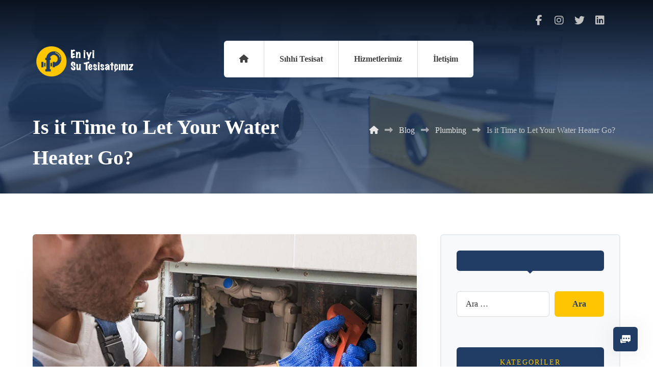

--- FILE ---
content_type: text/html; charset=UTF-8
request_url: https://www.eniyisutesisatciniz.com/2018/06/01/is-it-time-to-let-your-water-heater-go/
body_size: 32154
content:
<!DOCTYPE html><html dir="ltr" lang="tr" prefix="og: https://ogp.me/ns#"><head><script data-no-optimize="1">var litespeed_docref=sessionStorage.getItem("litespeed_docref");litespeed_docref&&(Object.defineProperty(document,"referrer",{get:function(){return litespeed_docref}}),sessionStorage.removeItem("litespeed_docref"));</script> <meta http-equiv="Content-Type" content="text/html; charset=UTF-8"/><meta name="viewport" content="width=device-width, initial-scale=1.0, minimum-scale=1.0"/><title>Is it Time to Let Your Water Heater Go? - Taner Sönmez - En İyi Su Tesisatçınız</title><meta name="description" content="Lorem ipsum dolor sit amet, consectetur adipiscing elit. Cras molestie blandit lobortis. Curabitur feugiat laoreet odio, sit amet tincidunt sem bibendum et. Praesent fermentum auctor malesuada. Nunc pretium lectus non, vitae sodales nisi dignissim id. Mauris varius maximus elit, non hendrerit sapien dapibus vitae. Maecenas imperdiet ullamcorper hendrerit. Quisque nisi mi, pretium at nibh sed," /><meta name="robots" content="max-image-preview:large" /><meta name="author" content="admin"/><link rel="canonical" href="https://www.eniyisutesisatciniz.com/2018/06/01/is-it-time-to-let-your-water-heater-go/" /><meta name="generator" content="All in One SEO (AIOSEO) 4.8.7" /><meta property="og:locale" content="tr_TR" /><meta property="og:site_name" content="Taner Sönmez - En İyi Su Tesisatçınız - Doğal gaz tesisatı, Su tesisatı, Su Kaçağı Tespiti, Tesisat Tıkanıklığı, Tesisat Tıkanıklığı Tamiri" /><meta property="og:type" content="article" /><meta property="og:title" content="Is it Time to Let Your Water Heater Go? - Taner Sönmez - En İyi Su Tesisatçınız" /><meta property="og:description" content="Lorem ipsum dolor sit amet, consectetur adipiscing elit. Cras molestie blandit lobortis. Curabitur feugiat laoreet odio, sit amet tincidunt sem bibendum et. Praesent fermentum auctor malesuada. Nunc pretium lectus non, vitae sodales nisi dignissim id. Mauris varius maximus elit, non hendrerit sapien dapibus vitae. Maecenas imperdiet ullamcorper hendrerit. Quisque nisi mi, pretium at nibh sed," /><meta property="og:url" content="https://www.eniyisutesisatciniz.com/2018/06/01/is-it-time-to-let-your-water-heater-go/" /><meta property="og:image" content="https://www.eniyisutesisatciniz.com/wp-content/uploads/2019/06/po3.jpg" /><meta property="og:image:secure_url" content="https://www.eniyisutesisatciniz.com/wp-content/uploads/2019/06/po3.jpg" /><meta property="og:image:width" content="800" /><meta property="og:image:height" content="700" /><meta property="article:published_time" content="2018-06-01T09:08:32+00:00" /><meta property="article:modified_time" content="2018-06-01T09:08:32+00:00" /><meta name="twitter:card" content="summary_large_image" /><meta name="twitter:title" content="Is it Time to Let Your Water Heater Go? - Taner Sönmez - En İyi Su Tesisatçınız" /><meta name="twitter:description" content="Lorem ipsum dolor sit amet, consectetur adipiscing elit. Cras molestie blandit lobortis. Curabitur feugiat laoreet odio, sit amet tincidunt sem bibendum et. Praesent fermentum auctor malesuada. Nunc pretium lectus non, vitae sodales nisi dignissim id. Mauris varius maximus elit, non hendrerit sapien dapibus vitae. Maecenas imperdiet ullamcorper hendrerit. Quisque nisi mi, pretium at nibh sed," /><meta name="twitter:image" content="https://www.eniyisutesisatciniz.com/wp-content/uploads/2019/06/po3.jpg" /> <script type="application/ld+json" class="aioseo-schema">{"@context":"https:\/\/schema.org","@graph":[{"@type":"BlogPosting","@id":"https:\/\/www.eniyisutesisatciniz.com\/2018\/06\/01\/is-it-time-to-let-your-water-heater-go\/#blogposting","name":"Is it Time to Let Your Water Heater Go? - Taner S\u00f6nmez - En \u0130yi Su Tesisat\u00e7\u0131n\u0131z","headline":"Is it Time to Let Your Water Heater Go?","author":{"@id":"https:\/\/www.eniyisutesisatciniz.com\/author\/admin\/#author"},"publisher":{"@id":"https:\/\/www.eniyisutesisatciniz.com\/#organization"},"image":{"@type":"ImageObject","url":"https:\/\/www.eniyisutesisatciniz.com\/wp-content\/uploads\/2019\/06\/p10.jpg","width":780,"height":700},"datePublished":"2018-06-01T09:08:32+00:00","dateModified":"2018-06-01T09:08:32+00:00","inLanguage":"tr-TR","mainEntityOfPage":{"@id":"https:\/\/www.eniyisutesisatciniz.com\/2018\/06\/01\/is-it-time-to-let-your-water-heater-go\/#webpage"},"isPartOf":{"@id":"https:\/\/www.eniyisutesisatciniz.com\/2018\/06\/01\/is-it-time-to-let-your-water-heater-go\/#webpage"},"articleSection":"Plumbing, Uncategorized, business, how to, stock"},{"@type":"BreadcrumbList","@id":"https:\/\/www.eniyisutesisatciniz.com\/2018\/06\/01\/is-it-time-to-let-your-water-heater-go\/#breadcrumblist","itemListElement":[{"@type":"ListItem","@id":"https:\/\/www.eniyisutesisatciniz.com#listItem","position":1,"name":"Ev","item":"https:\/\/www.eniyisutesisatciniz.com","nextItem":{"@type":"ListItem","@id":"https:\/\/www.eniyisutesisatciniz.com\/category\/uncategorized\/#listItem","name":"Uncategorized"}},{"@type":"ListItem","@id":"https:\/\/www.eniyisutesisatciniz.com\/category\/uncategorized\/#listItem","position":2,"name":"Uncategorized","item":"https:\/\/www.eniyisutesisatciniz.com\/category\/uncategorized\/","nextItem":{"@type":"ListItem","@id":"https:\/\/www.eniyisutesisatciniz.com\/2018\/06\/01\/is-it-time-to-let-your-water-heater-go\/#listItem","name":"Is it Time to Let Your Water Heater Go?"},"previousItem":{"@type":"ListItem","@id":"https:\/\/www.eniyisutesisatciniz.com#listItem","name":"Ev"}},{"@type":"ListItem","@id":"https:\/\/www.eniyisutesisatciniz.com\/2018\/06\/01\/is-it-time-to-let-your-water-heater-go\/#listItem","position":3,"name":"Is it Time to Let Your Water Heater Go?","previousItem":{"@type":"ListItem","@id":"https:\/\/www.eniyisutesisatciniz.com\/category\/uncategorized\/#listItem","name":"Uncategorized"}}]},{"@type":"Organization","@id":"https:\/\/www.eniyisutesisatciniz.com\/#organization","name":"Taner S\u00f6nmez - En \u0130yi Su Tesisat\u00e7\u0131n\u0131z","description":"Do\u011fal gaz tesisat\u0131, Su tesisat\u0131, Su Ka\u00e7a\u011f\u0131 Tespiti, Tesisat T\u0131kan\u0131kl\u0131\u011f\u0131, Tesisat T\u0131kan\u0131kl\u0131\u011f\u0131 Tamiri","url":"https:\/\/www.eniyisutesisatciniz.com\/","telephone":"+905353205327","logo":{"@type":"ImageObject","url":"https:\/\/www.eniyisutesisatciniz.com\/wp-content\/uploads\/2023\/04\/Eniyisutesisatci-01.png","@id":"https:\/\/www.eniyisutesisatciniz.com\/2018\/06\/01\/is-it-time-to-let-your-water-heater-go\/#organizationLogo","width":1536,"height":616},"image":{"@id":"https:\/\/www.eniyisutesisatciniz.com\/2018\/06\/01\/is-it-time-to-let-your-water-heater-go\/#organizationLogo"}},{"@type":"Person","@id":"https:\/\/www.eniyisutesisatciniz.com\/author\/admin\/#author","url":"https:\/\/www.eniyisutesisatciniz.com\/author\/admin\/","name":"admin","image":{"@type":"ImageObject","@id":"https:\/\/www.eniyisutesisatciniz.com\/2018\/06\/01\/is-it-time-to-let-your-water-heater-go\/#authorImage","url":"https:\/\/www.eniyisutesisatciniz.com\/wp-content\/litespeed\/avatar\/5e7b9706bb44251297ec0aceee57f4f3.jpg?ver=1768420346","width":96,"height":96,"caption":"admin"}},{"@type":"WebPage","@id":"https:\/\/www.eniyisutesisatciniz.com\/2018\/06\/01\/is-it-time-to-let-your-water-heater-go\/#webpage","url":"https:\/\/www.eniyisutesisatciniz.com\/2018\/06\/01\/is-it-time-to-let-your-water-heater-go\/","name":"Is it Time to Let Your Water Heater Go? - Taner S\u00f6nmez - En \u0130yi Su Tesisat\u00e7\u0131n\u0131z","description":"Lorem ipsum dolor sit amet, consectetur adipiscing elit. Cras molestie blandit lobortis. Curabitur feugiat laoreet odio, sit amet tincidunt sem bibendum et. Praesent fermentum auctor malesuada. Nunc pretium lectus non, vitae sodales nisi dignissim id. Mauris varius maximus elit, non hendrerit sapien dapibus vitae. Maecenas imperdiet ullamcorper hendrerit. Quisque nisi mi, pretium at nibh sed,","inLanguage":"tr-TR","isPartOf":{"@id":"https:\/\/www.eniyisutesisatciniz.com\/#website"},"breadcrumb":{"@id":"https:\/\/www.eniyisutesisatciniz.com\/2018\/06\/01\/is-it-time-to-let-your-water-heater-go\/#breadcrumblist"},"author":{"@id":"https:\/\/www.eniyisutesisatciniz.com\/author\/admin\/#author"},"creator":{"@id":"https:\/\/www.eniyisutesisatciniz.com\/author\/admin\/#author"},"image":{"@type":"ImageObject","url":"https:\/\/www.eniyisutesisatciniz.com\/wp-content\/uploads\/2019\/06\/p10.jpg","@id":"https:\/\/www.eniyisutesisatciniz.com\/2018\/06\/01\/is-it-time-to-let-your-water-heater-go\/#mainImage","width":780,"height":700},"primaryImageOfPage":{"@id":"https:\/\/www.eniyisutesisatciniz.com\/2018\/06\/01\/is-it-time-to-let-your-water-heater-go\/#mainImage"},"datePublished":"2018-06-01T09:08:32+00:00","dateModified":"2018-06-01T09:08:32+00:00"},{"@type":"WebSite","@id":"https:\/\/www.eniyisutesisatciniz.com\/#website","url":"https:\/\/www.eniyisutesisatciniz.com\/","name":"Taner S\u00f6nmez - En \u0130yi Su Tesisat\u00e7\u0131n\u0131z","description":"Do\u011fal gaz tesisat\u0131, Su tesisat\u0131, Su Ka\u00e7a\u011f\u0131 Tespiti, Tesisat T\u0131kan\u0131kl\u0131\u011f\u0131, Tesisat T\u0131kan\u0131kl\u0131\u011f\u0131 Tamiri","inLanguage":"tr-TR","publisher":{"@id":"https:\/\/www.eniyisutesisatciniz.com\/#organization"}}]}</script> <link rel='dns-prefetch' href='//www.googletagmanager.com' /><link rel='dns-prefetch' href='//fonts.googleapis.com' /><link rel="alternate" type="application/rss+xml" title="Taner Sönmez - En İyi Su Tesisatçınız &raquo; akışı" href="https://www.eniyisutesisatciniz.com/feed/" /><link rel="alternate" type="application/rss+xml" title="Taner Sönmez - En İyi Su Tesisatçınız &raquo; yorum akışı" href="https://www.eniyisutesisatciniz.com/comments/feed/" /><link rel="alternate" type="application/rss+xml" title="Taner Sönmez - En İyi Su Tesisatçınız &raquo; Is it Time to Let Your Water Heater Go? yorum akışı" href="https://www.eniyisutesisatciniz.com/2018/06/01/is-it-time-to-let-your-water-heater-go/feed/" /><link rel="alternate" title="oEmbed (JSON)" type="application/json+oembed" href="https://www.eniyisutesisatciniz.com/wp-json/oembed/1.0/embed?url=https%3A%2F%2Fwww.eniyisutesisatciniz.com%2F2018%2F06%2F01%2Fis-it-time-to-let-your-water-heater-go%2F" /><link rel="alternate" title="oEmbed (XML)" type="text/xml+oembed" href="https://www.eniyisutesisatciniz.com/wp-json/oembed/1.0/embed?url=https%3A%2F%2Fwww.eniyisutesisatciniz.com%2F2018%2F06%2F01%2Fis-it-time-to-let-your-water-heater-go%2F&#038;format=xml" /><style id='wp-img-auto-sizes-contain-inline-css'>img:is([sizes=auto i],[sizes^="auto," i]){contain-intrinsic-size:3000px 1500px}
/*# sourceURL=wp-img-auto-sizes-contain-inline-css */</style><link data-optimized="2" rel="stylesheet" href="https://www.eniyisutesisatciniz.com/wp-content/litespeed/css/ba63dd3cf0a0159d5d21b3ffd0c6471c.css?ver=a6783" /><style id='global-styles-inline-css'>:root{--wp--preset--aspect-ratio--square: 1;--wp--preset--aspect-ratio--4-3: 4/3;--wp--preset--aspect-ratio--3-4: 3/4;--wp--preset--aspect-ratio--3-2: 3/2;--wp--preset--aspect-ratio--2-3: 2/3;--wp--preset--aspect-ratio--16-9: 16/9;--wp--preset--aspect-ratio--9-16: 9/16;--wp--preset--color--black: #000000;--wp--preset--color--cyan-bluish-gray: #abb8c3;--wp--preset--color--white: #ffffff;--wp--preset--color--pale-pink: #f78da7;--wp--preset--color--vivid-red: #cf2e2e;--wp--preset--color--luminous-vivid-orange: #ff6900;--wp--preset--color--luminous-vivid-amber: #fcb900;--wp--preset--color--light-green-cyan: #7bdcb5;--wp--preset--color--vivid-green-cyan: #00d084;--wp--preset--color--pale-cyan-blue: #8ed1fc;--wp--preset--color--vivid-cyan-blue: #0693e3;--wp--preset--color--vivid-purple: #9b51e0;--wp--preset--gradient--vivid-cyan-blue-to-vivid-purple: linear-gradient(135deg,rgb(6,147,227) 0%,rgb(155,81,224) 100%);--wp--preset--gradient--light-green-cyan-to-vivid-green-cyan: linear-gradient(135deg,rgb(122,220,180) 0%,rgb(0,208,130) 100%);--wp--preset--gradient--luminous-vivid-amber-to-luminous-vivid-orange: linear-gradient(135deg,rgb(252,185,0) 0%,rgb(255,105,0) 100%);--wp--preset--gradient--luminous-vivid-orange-to-vivid-red: linear-gradient(135deg,rgb(255,105,0) 0%,rgb(207,46,46) 100%);--wp--preset--gradient--very-light-gray-to-cyan-bluish-gray: linear-gradient(135deg,rgb(238,238,238) 0%,rgb(169,184,195) 100%);--wp--preset--gradient--cool-to-warm-spectrum: linear-gradient(135deg,rgb(74,234,220) 0%,rgb(151,120,209) 20%,rgb(207,42,186) 40%,rgb(238,44,130) 60%,rgb(251,105,98) 80%,rgb(254,248,76) 100%);--wp--preset--gradient--blush-light-purple: linear-gradient(135deg,rgb(255,206,236) 0%,rgb(152,150,240) 100%);--wp--preset--gradient--blush-bordeaux: linear-gradient(135deg,rgb(254,205,165) 0%,rgb(254,45,45) 50%,rgb(107,0,62) 100%);--wp--preset--gradient--luminous-dusk: linear-gradient(135deg,rgb(255,203,112) 0%,rgb(199,81,192) 50%,rgb(65,88,208) 100%);--wp--preset--gradient--pale-ocean: linear-gradient(135deg,rgb(255,245,203) 0%,rgb(182,227,212) 50%,rgb(51,167,181) 100%);--wp--preset--gradient--electric-grass: linear-gradient(135deg,rgb(202,248,128) 0%,rgb(113,206,126) 100%);--wp--preset--gradient--midnight: linear-gradient(135deg,rgb(2,3,129) 0%,rgb(40,116,252) 100%);--wp--preset--font-size--small: 13px;--wp--preset--font-size--medium: 20px;--wp--preset--font-size--large: 36px;--wp--preset--font-size--x-large: 42px;--wp--preset--spacing--20: 0.44rem;--wp--preset--spacing--30: 0.67rem;--wp--preset--spacing--40: 1rem;--wp--preset--spacing--50: 1.5rem;--wp--preset--spacing--60: 2.25rem;--wp--preset--spacing--70: 3.38rem;--wp--preset--spacing--80: 5.06rem;--wp--preset--shadow--natural: 6px 6px 9px rgba(0, 0, 0, 0.2);--wp--preset--shadow--deep: 12px 12px 50px rgba(0, 0, 0, 0.4);--wp--preset--shadow--sharp: 6px 6px 0px rgba(0, 0, 0, 0.2);--wp--preset--shadow--outlined: 6px 6px 0px -3px rgb(255, 255, 255), 6px 6px rgb(0, 0, 0);--wp--preset--shadow--crisp: 6px 6px 0px rgb(0, 0, 0);}:where(.is-layout-flex){gap: 0.5em;}:where(.is-layout-grid){gap: 0.5em;}body .is-layout-flex{display: flex;}.is-layout-flex{flex-wrap: wrap;align-items: center;}.is-layout-flex > :is(*, div){margin: 0;}body .is-layout-grid{display: grid;}.is-layout-grid > :is(*, div){margin: 0;}:where(.wp-block-columns.is-layout-flex){gap: 2em;}:where(.wp-block-columns.is-layout-grid){gap: 2em;}:where(.wp-block-post-template.is-layout-flex){gap: 1.25em;}:where(.wp-block-post-template.is-layout-grid){gap: 1.25em;}.has-black-color{color: var(--wp--preset--color--black) !important;}.has-cyan-bluish-gray-color{color: var(--wp--preset--color--cyan-bluish-gray) !important;}.has-white-color{color: var(--wp--preset--color--white) !important;}.has-pale-pink-color{color: var(--wp--preset--color--pale-pink) !important;}.has-vivid-red-color{color: var(--wp--preset--color--vivid-red) !important;}.has-luminous-vivid-orange-color{color: var(--wp--preset--color--luminous-vivid-orange) !important;}.has-luminous-vivid-amber-color{color: var(--wp--preset--color--luminous-vivid-amber) !important;}.has-light-green-cyan-color{color: var(--wp--preset--color--light-green-cyan) !important;}.has-vivid-green-cyan-color{color: var(--wp--preset--color--vivid-green-cyan) !important;}.has-pale-cyan-blue-color{color: var(--wp--preset--color--pale-cyan-blue) !important;}.has-vivid-cyan-blue-color{color: var(--wp--preset--color--vivid-cyan-blue) !important;}.has-vivid-purple-color{color: var(--wp--preset--color--vivid-purple) !important;}.has-black-background-color{background-color: var(--wp--preset--color--black) !important;}.has-cyan-bluish-gray-background-color{background-color: var(--wp--preset--color--cyan-bluish-gray) !important;}.has-white-background-color{background-color: var(--wp--preset--color--white) !important;}.has-pale-pink-background-color{background-color: var(--wp--preset--color--pale-pink) !important;}.has-vivid-red-background-color{background-color: var(--wp--preset--color--vivid-red) !important;}.has-luminous-vivid-orange-background-color{background-color: var(--wp--preset--color--luminous-vivid-orange) !important;}.has-luminous-vivid-amber-background-color{background-color: var(--wp--preset--color--luminous-vivid-amber) !important;}.has-light-green-cyan-background-color{background-color: var(--wp--preset--color--light-green-cyan) !important;}.has-vivid-green-cyan-background-color{background-color: var(--wp--preset--color--vivid-green-cyan) !important;}.has-pale-cyan-blue-background-color{background-color: var(--wp--preset--color--pale-cyan-blue) !important;}.has-vivid-cyan-blue-background-color{background-color: var(--wp--preset--color--vivid-cyan-blue) !important;}.has-vivid-purple-background-color{background-color: var(--wp--preset--color--vivid-purple) !important;}.has-black-border-color{border-color: var(--wp--preset--color--black) !important;}.has-cyan-bluish-gray-border-color{border-color: var(--wp--preset--color--cyan-bluish-gray) !important;}.has-white-border-color{border-color: var(--wp--preset--color--white) !important;}.has-pale-pink-border-color{border-color: var(--wp--preset--color--pale-pink) !important;}.has-vivid-red-border-color{border-color: var(--wp--preset--color--vivid-red) !important;}.has-luminous-vivid-orange-border-color{border-color: var(--wp--preset--color--luminous-vivid-orange) !important;}.has-luminous-vivid-amber-border-color{border-color: var(--wp--preset--color--luminous-vivid-amber) !important;}.has-light-green-cyan-border-color{border-color: var(--wp--preset--color--light-green-cyan) !important;}.has-vivid-green-cyan-border-color{border-color: var(--wp--preset--color--vivid-green-cyan) !important;}.has-pale-cyan-blue-border-color{border-color: var(--wp--preset--color--pale-cyan-blue) !important;}.has-vivid-cyan-blue-border-color{border-color: var(--wp--preset--color--vivid-cyan-blue) !important;}.has-vivid-purple-border-color{border-color: var(--wp--preset--color--vivid-purple) !important;}.has-vivid-cyan-blue-to-vivid-purple-gradient-background{background: var(--wp--preset--gradient--vivid-cyan-blue-to-vivid-purple) !important;}.has-light-green-cyan-to-vivid-green-cyan-gradient-background{background: var(--wp--preset--gradient--light-green-cyan-to-vivid-green-cyan) !important;}.has-luminous-vivid-amber-to-luminous-vivid-orange-gradient-background{background: var(--wp--preset--gradient--luminous-vivid-amber-to-luminous-vivid-orange) !important;}.has-luminous-vivid-orange-to-vivid-red-gradient-background{background: var(--wp--preset--gradient--luminous-vivid-orange-to-vivid-red) !important;}.has-very-light-gray-to-cyan-bluish-gray-gradient-background{background: var(--wp--preset--gradient--very-light-gray-to-cyan-bluish-gray) !important;}.has-cool-to-warm-spectrum-gradient-background{background: var(--wp--preset--gradient--cool-to-warm-spectrum) !important;}.has-blush-light-purple-gradient-background{background: var(--wp--preset--gradient--blush-light-purple) !important;}.has-blush-bordeaux-gradient-background{background: var(--wp--preset--gradient--blush-bordeaux) !important;}.has-luminous-dusk-gradient-background{background: var(--wp--preset--gradient--luminous-dusk) !important;}.has-pale-ocean-gradient-background{background: var(--wp--preset--gradient--pale-ocean) !important;}.has-electric-grass-gradient-background{background: var(--wp--preset--gradient--electric-grass) !important;}.has-midnight-gradient-background{background: var(--wp--preset--gradient--midnight) !important;}.has-small-font-size{font-size: var(--wp--preset--font-size--small) !important;}.has-medium-font-size{font-size: var(--wp--preset--font-size--medium) !important;}.has-large-font-size{font-size: var(--wp--preset--font-size--large) !important;}.has-x-large-font-size{font-size: var(--wp--preset--font-size--x-large) !important;}
/*# sourceURL=global-styles-inline-css */</style><style id='classic-theme-styles-inline-css'>/*! This file is auto-generated */
.wp-block-button__link{color:#fff;background-color:#32373c;border-radius:9999px;box-shadow:none;text-decoration:none;padding:calc(.667em + 2px) calc(1.333em + 2px);font-size:1.125em}.wp-block-file__button{background:#32373c;color:#fff;text-decoration:none}
/*# sourceURL=/wp-includes/css/classic-themes.min.css */</style> <script type="litespeed/javascript" data-src="https://www.eniyisutesisatciniz.com/wp-includes/js/jquery/jquery.min.js" id="jquery-core-js"></script> 
 <script type="litespeed/javascript" data-src="https://www.googletagmanager.com/gtag/js?id=GT-TBWHFWB" id="google_gtagjs-js"></script> <script id="google_gtagjs-js-after" type="litespeed/javascript">window.dataLayer=window.dataLayer||[];function gtag(){dataLayer.push(arguments)}
gtag("set","linker",{"domains":["www.eniyisutesisatciniz.com"]});gtag("js",new Date());gtag("set","developer_id.dZTNiMT",!0);gtag("config","GT-TBWHFWB")</script> <script></script><link rel="https://api.w.org/" href="https://www.eniyisutesisatciniz.com/wp-json/" /><link rel="alternate" title="JSON" type="application/json" href="https://www.eniyisutesisatciniz.com/wp-json/wp/v2/posts/82" /><link rel="EditURI" type="application/rsd+xml" title="RSD" href="https://www.eniyisutesisatciniz.com/xmlrpc.php?rsd" /><meta name="generator" content="WordPress 6.9" /><link rel='shortlink' href='https://www.eniyisutesisatciniz.com/?p=82' /><meta name="format-detection" content="telephone=no"><meta name="theme-color" content="#223d65"><meta property="og:image" content="https://www.eniyisutesisatciniz.com/wp-content/uploads/2019/06/p10.jpg" /><meta property="og:title" content="Is it Time to Let Your Water Heater Go?" /><meta property="og:url" content="https://www.eniyisutesisatciniz.com/2018/06/01/is-it-time-to-let-your-water-heater-go/" /><meta name="description" content="Lorem ipsum dolor sit amet, consectetur adipiscing elit. Cras molestie blandit lobortis. Curabitur feugiat laoreet odio, sit amet tincidunt sem bibendum et. Praesent fermentum auctor malesuada. Nunc pretium lectus non,&hellip;" /><meta name="keywords" content="business,how to,stock" /><meta property="og:description" content="Lorem ipsum dolor sit amet, consectetur adipiscing elit. Cras molestie blandit lobortis. Curabitur feugiat laoreet odio, sit amet tincidunt sem bibendum et. Praesent fermentum auctor malesuada. Nunc pretium lectus non,&hellip;" /><meta property="og:type" content="website" /><meta name="generator" content="Site Kit by Google 1.162.0" /><meta name="google-adsense-platform-account" content="ca-host-pub-2644536267352236"><meta name="google-adsense-platform-domain" content="sitekit.withgoogle.com"><meta name="generator" content="Elementor 3.32.2; features: additional_custom_breakpoints; settings: css_print_method-external, google_font-enabled, font_display-swap"><style>.e-con.e-parent:nth-of-type(n+4):not(.e-lazyloaded):not(.e-no-lazyload),
				.e-con.e-parent:nth-of-type(n+4):not(.e-lazyloaded):not(.e-no-lazyload) * {
					background-image: none !important;
				}
				@media screen and (max-height: 1024px) {
					.e-con.e-parent:nth-of-type(n+3):not(.e-lazyloaded):not(.e-no-lazyload),
					.e-con.e-parent:nth-of-type(n+3):not(.e-lazyloaded):not(.e-no-lazyload) * {
						background-image: none !important;
					}
				}
				@media screen and (max-height: 640px) {
					.e-con.e-parent:nth-of-type(n+2):not(.e-lazyloaded):not(.e-no-lazyload),
					.e-con.e-parent:nth-of-type(n+2):not(.e-lazyloaded):not(.e-no-lazyload) * {
						background-image: none !important;
					}
				}</style><meta name="generator" content="Powered by WPBakery Page Builder - drag and drop page builder for WordPress."/><meta name="generator" content="Powered by Slider Revolution 6.7.37 - responsive, Mobile-Friendly Slider Plugin for WordPress with comfortable drag and drop interface." /><link rel="pingback" href="https://www.eniyisutesisatciniz.com/xmlrpc.php"><style id="codevz-inline-css" data-noptimize>.admin-bar .cz_fixed_top_border{top:32px}.admin-bar i.offcanvas-close {top: 32px}.admin-bar .offcanvas_area, .admin-bar .hidden_top_bar{margin-top: 32px}.admin-bar .header_5,.admin-bar .onSticky{top: 32px}@media screen and (max-width:768px) {.admin-bar .header_5,.admin-bar .onSticky,.admin-bar .cz_fixed_top_border,.admin-bar i.offcanvas-close {top: 46px}.admin-bar .onSticky {top: 0}.admin-bar .offcanvas_area,.admin-bar .offcanvas_area,.admin-bar .hidden_top_bar{margin-top:46px;height:calc(100% - 46px);}}.row,section.elementor-section.elementor-section-boxed>.elementor-container{width: 1360px}.inner_layout .e-con {--content-width: min(100%, 1360px)}

/* Theme color */a:hover, .sf-menu > .cz.current_menu > a, .sf-menu > .cz .cz.current_menu > a,.sf-menu > .current-menu-parent > a,.comment-text .star-rating span {color: #223d65} 
form button, .button, #edd-purchase-button, .edd-submit, .edd-submit.button.blue, .edd-submit.button.blue:hover, .edd-submit.button.blue:focus, [type=submit].edd-submit, .sf-menu > .cz > a:before,.sf-menu > .cz > a:before,
.post-password-form input[type="submit"], .wpcf7-submit, .submit_user, 
#commentform #submit, .commentlist li.bypostauthor > .comment-body:after,.commentlist li.comment-author-admin > .comment-body:after, 
 .pagination .current, .pagination > b, .pagination a:hover, .page-numbers .current, .page-numbers a:hover, .pagination .next:hover, 
.pagination .prev:hover, input[type=submit], .sticky:before, .commentlist li.comment-author-admin .fn,
input[type=submit],input[type=button],.cz_header_button,.cz_default_portfolio a,
.cz_readmore, .more-link, a.cz_btn, .cz_highlight_1:after, div.cz_btn  {background-color: #223d65}
.cs_load_more_doing, div.wpcf7 .wpcf7-form .ajax-loader {border-right-color: #223d65}
input:focus,textarea:focus,select:focus {border-color: #223d65 !important}
::selection {background-color: #223d65;color: #fff}
::-moz-selection {background-color: #223d65;color: #fff}

/* Custom */#menu_header_2 > li:last-child > a, 
#menu_header_2 > li.cz-last-child > a {
border: 0
}
#menu_header_2 > li:last-child > a:before, 
#menu_header_2 > li.cz-last-child > a:before {
border-radius: 0 6px 6px 0
}
.rtl #menu_header_2 > li:last-child > a:before, 
.rtl #menu_header_2 > li.cz-last-child > a:before {
border-radius: 6px 0 0 6px
}
#menu_header_2 > li:first-child > a:before {
border-radius: 6px 0 0 6px
}
.rtl #menu_header_2 > li:first-child > a:before {
border-radius: 0 6px 6px 0
}
.cz_acc_custom .cz-acc-i {position: relative}
.cz_acc_custom .cz-acc-i:after {
    content: '';
    background: #e1e1e1;
    height: calc( 100% + 26px );
    width: 2px;
    position: absolute;
    left: 50%;
    top: 0;
    transform: translateX(-50%);
    z-index: -1;
}
.cz_acc_custom > div > div:last-child .cz-acc-i:after {
height: 100%
}
.cz_acc_custom .cz_isOpen .cz-acc-i:after {
    height: calc( 100% + 26px ) !important
}

/* Dynamic  */.widget{background-color:rgba(255,255,255,0.01);margin:0px;border-style:solid;border-radius:0px}.widget > .codevz-widget-title, .sidebar_inner .widget_block > div > div > h2{font-size:14px;color:#ffc600;text-align:center;font-weight:300;letter-spacing:2px;text-transform:uppercase;background-color:#223d65;padding:20px 25px;margin-bottom:40px;border-style:none;border-radius:6px}.logo > a, .logo > h1, .logo h2{color:#ffffff;font-family:'Candal';font-style:italic;text-transform:uppercase}#menu_header_2 > .cz > a{font-size:16px;color:#414141;font-weight:700;padding:20px 30px;margin-right:0px;margin-left:0px;border-style:solid;border-right-width:1px;border-color:#d8d8d8}.rtl #menu_header_2 > .cz > a{border-right-width: 0;border-left-width: 1px}#menu_header_2 > .cz > a:hover,#menu_header_2 > .cz:hover > a,#menu_header_2 > .cz.current_menu > a,#menu_header_2 > .current-menu-parent > a{color:#223d65}#menu_header_2 > .cz > a:before{background-color:#ffc600;width:100%;border-width:0px;border-radius:0px;bottom:0px;left:0px}#menu_header_2 .cz .sub-menu:not(.cz_megamenu_inner_ul),#menu_header_2 .cz_megamenu_inner_ul .cz_megamenu_inner_ul{background-color:#ffffff;padding-top:24px;padding-bottom:24px;margin-top:1px;margin-right:20px;margin-left:20px;border-style:solid;border-top-width:1px;border-color:#eaeaea;border-radius:6px;box-shadow:0px 9px 20px 0px rgba(0,0,0,0.13)}#menu_header_2 .cz .cz a{font-size:14px;color:#828282;font-weight:700;padding-right:24px;padding-left:24px}#menu_header_2 .cz .cz a:hover,#menu_header_2 .cz .cz:hover > a,#menu_header_2 .cz .cz.current_menu > a,#menu_header_2 .cz .current_menu > .current_menu{color:#223d65;padding-right:30px;padding-left:30px}.onSticky{background-color:#223d65 !important;box-shadow:0px 1px 60px 0px rgba(0,0,0,0.1) !important}#menu_header_4 > .cz > a{font-size:16px;color:rgba(34,61,101,0.7);text-align:center;font-weight:900;padding:4px 8px;margin-bottom:2px;border-style:none;border-radius:6px}#menu_header_4 > .cz > a:hover,#menu_header_4 > .cz:hover > a,#menu_header_4 > .cz.current_menu > a,#menu_header_4 > .current-menu-parent > a{color:#ffc600;background-color:#223d65}#menu_header_4 .cz .cz a{color:#223d65;text-align:center;padding:8px;border-style:none}.page_title,.header_onthe_cover .page_title{background-position:center center;background-size:cover;background-color:transparent;background-image:linear-gradient(180deg,#223d65,rgba(34,61,101,0.66)),url(http://eniyisutesisatciniz.com/wp-content/uploads/2019/06/header-background.jpg);padding-top:220px;padding-bottom:40px}.page_title .codevz-section-title{font-size:40px;color:#ffffff;font-weight:900}.breadcrumbs a,.breadcrumbs i{font-size:16px;color:#e5e5e5;font-weight:300}.breadcrumbs{padding-bottom:0px;margin-top:20px;margin-right:10px;margin-bottom:0px}.cz_middle_footer{background-position:right bottom;background-size:cover;background-color:transparent;background-image:linear-gradient(0deg,rgba(34,61,101,0.9),#223d65),url(http://eniyisutesisatciniz.com/wp-content/uploads/2019/06/parallax-1.jpg);padding-top:120px;padding-bottom:60px}.footer_widget{color:rgba(255,255,255,0.75);padding:0px;margin-top:0px}.cz_middle_footer a{color:#ffffff;font-weight:600}.cz_middle_footer a:hover{color:#ffc600}.footer_2{background-color:rgba(34,61,101,0.8)}i.backtotop{font-size:20px;color:#ffffff;background-color:#223d65;border-style:none;border-width:0px;border-radius:6px;box-shadow:0px 1px 50px 0px rgba(0,0,0,0.09)}i.fixed_contact{font-size:20px;color:#ffffff;background-color:#223d65;border-style:none;border-width:0px;border-radius:6px;box-shadow:0px 1px 50px 0px rgba(0,0,0,0.09)}.footer_widget > .codevz-widget-title, footer .widget_block > div > div > h2{font-size:14px;color:#ffffff;font-weight:300;letter-spacing:4px;text-transform:uppercase;padding:0px 0px 15px;margin-bottom:40px;border-style:solid;border-bottom-width:4px;border-color:rgba(34,61,101,0.15);display:inline-block}.woocommerce ul.products li.product a img{border-style:solid;border-width:2px;border-color:#223d65;border-radius:6px 6px 0 0}.woocommerce ul.products li.product .woocommerce-loop-category__title, .woocommerce ul.products li.product .woocommerce-loop-product__title, .woocommerce ul.products li.product h3,.woocommerce.woo-template-2 ul.products li.product .woocommerce-loop-category__title, .woocommerce.woo-template-2 ul.products li.product .woocommerce-loop-product__title, .woocommerce.woo-template-2 ul.products li.product h3{font-size:18px;color:#ffffff;text-align:center;font-weight:900;padding-right:10px;padding-left:10px;margin-right:auto;margin-bottom:-5px;margin-left:auto;border-style:solid;border-width:2px;border-color:#223d65;border-radius:6px;box-shadow:0px 10px 40px 0px rgba(0,0,0,0.06);display:table;position:relative;z-index:9}.woocommerce ul.products li.product .star-rating{display:none}.woocommerce ul.products li.product .button.add_to_cart_button, .woocommerce ul.products li.product .button[class*="product_type_"]{font-size:16px;color:#223d65;background-color:#ffc600;padding:14px 30px;position:absolute;top:50%;right:auto;left:50%;opacity:0.0;transform: translateX(-50%)}.woocommerce ul.products li.product .price{font-size:16px;color:#ffffff;background-color:#223d65;border-radius:6px;box-shadow:0px 10px 50px 0px rgba(0,0,0,0.14);top:-15px;right:50%;transform:translate(50%)}.woocommerce div.product .summary > p.price, .woocommerce div.product .summary > span.price{font-size:36px;color:#ffc600;font-weight:300;background-color:#223d65;padding:0px 30px;border-radius:6px;display:inline-block}.tagcloud a:hover, .widget .tagcloud a:hover, .cz_post_cat a:hover, .cz_post_views a:hover{color:#223d65;background-color:#ffc600;border-style:solid;border-color:#ffc600}.pagination a, .pagination > b, .pagination span, .page-numbers a, .page-numbers span, .woocommerce nav.woocommerce-pagination ul li a, .woocommerce nav.woocommerce-pagination ul li span{font-size:18px;color:#223d65;font-weight:900;background-color:rgba(34,61,101,0.08);padding:0px;margin-right:3px;margin-left:3px;border-style:none;border-radius:6px}#menu_header_2 .sub-menu .sub-menu:not(.cz_megamenu_inner_ul){margin-top:-22px;margin-right:11px;margin-left:11px}.cz-cpt-post .cz_readmore, .cz-cpt-post .more-link{color:#223d65;font-weight:700;background-color:#ffc600;padding:8px 15px 8px 25px;border-radius:6px}.cz-cpt-post .cz_readmore:hover, .cz-cpt-post .more-link:hover{color:#ffc600;background-color:#223d65}.woocommerce ul.products li.product .button.add_to_cart_button:hover, .woocommerce ul.products li.product .button[class*="product_type_"]:hover{color:#ffc600;background-color:#223d65}.cz-cpt-post .cz_default_loop .cz_post_author_avatar img{width:32px;padding:0px;border-style:none;border-radius:4px;box-shadow:none 0px 0px 0px #000;display:none}.cz-cpt-post .cz_default_loop .cz_post_author_name{display:none}.cz-cpt-post .cz_default_loop .cz_post_date{font-size:12px;color:#223d65;font-style:italic;background-color:rgba(34,61,101,0.1);padding:2px 12px;margin-right:15px;margin-left:15px;border-radius:6px}.cz-cpt-post .cz_default_loop .cz_post_title h3{font-size:32px;font-weight:900;margin-right:30px;margin-left:30px}#menu_header_2 > .cz > a .cz_indicator{font-size:14px}.cz_default_loop.sticky > div{background-color:rgba(167,167,167,0.1);margin-bottom:40px;border-style:solid;border-width:2px;border-color:#000370;border-radius:6px}.cz-cpt-post .cz_default_loop > div{padding-bottom:20px;margin-bottom:20px;border-style:none}.cz-cpt-post .cz_default_loop .cz_post_meta{margin-bottom:20px}#comments > h3,.content.cz_related_posts > h4,.content.cz_author_box > h4,.related.products > h2,.upsells.products > h2,.up-sells.products > h2,.up-sells.products > h2,.woocommerce-page .cart-collaterals .cart_totals > h2,.woocommerce-page #customer_details > div:first-child > div:first-child > h3:first-child,.woocommerce-page .codevz-checkout-details > h3,.woocommerce-page .woocommerce-order-details > h2,.woocommerce-page .woocommerce-customer-details > h2,.woocommerce-page .cart-collaterals .cross-sells > h2{font-size:14px;color:#ffc600;text-align:center;font-weight:300;letter-spacing:2px;text-transform:uppercase;background-color:#223d65;padding:20px 25px;margin-bottom:40px;border-style:none;border-radius:6px}.next_prev .previous i,.next_prev .next i{color:#223d65;background-color:#ffffff;padding:2px;border-style:none;border-radius:6px}.next_prev .previous:hover i,.next_prev .next:hover i{color:#223d65;background-color:#ffc600}.next_prev h4{color:#ffffff;margin-right:8px;margin-left:8px} .content .xtra-post-title,  .content .codevz-section-title{font-size:32px}.single .content .xtra-post-title{font-size:32px}form button,.comment-form button,a.cz_btn,div.cz_btn,a.cz_btn_half_to_fill:before,a.cz_btn_half_to_fill_v:before,a.cz_btn_half_to_fill:after,a.cz_btn_half_to_fill_v:after,a.cz_btn_unroll_v:before, a.cz_btn_unroll_h:before,a.cz_btn_fill_up:before,a.cz_btn_fill_down:before,a.cz_btn_fill_left:before,a.cz_btn_fill_right:before,.wpcf7-submit,input[type=submit],input[type=button],.button,.cz_header_button,.woocommerce a.button,.woocommerce input.button,.woocommerce #respond input#submit.alt,.woocommerce a.button.alt,.woocommerce button.button.alt,.woocommerce input.button.alt,.woocommerce #respond input#submit, .woocommerce a.button, .woocommerce button.button, .woocommerce input.button, #edd-purchase-button, .edd-submit, [type=submit].edd-submit, .edd-submit.button.blue,.woocommerce #payment #place_order, .woocommerce-page #payment #place_order,.woocommerce button.button:disabled, .woocommerce button.button:disabled[disabled], .woocommerce a.button.wc-forward,.wp-block-search .wp-block-search__button,.woocommerce-message a.restore-item.button{color:#223d65;font-weight:700;background-color:#ffc600;padding:16px 35px;border-radius:6px}input,textarea,select,.qty,.woocommerce-input-wrapper .select2-selection--single,#add_payment_method table.cart td.actions .coupon .input-text, .woocommerce-cart table.cart td.actions .coupon .input-text, .woocommerce-checkout table.cart td.actions .coupon .input-text,.woocommerce form .form-row .input-text, .woocommerce form .form-row select{color:#000000;padding:15px 17px;border-radius:6px}.pagination .current, .pagination > b, .pagination a:hover, .page-numbers .current, .page-numbers a:hover, .pagination .next:hover, .pagination .prev:hover, .woocommerce nav.woocommerce-pagination ul li a:focus, .woocommerce nav.woocommerce-pagination ul li a:hover, .woocommerce nav.woocommerce-pagination ul li span.current{color:#ffc600;font-weight:900;background-color:#223d65}[class*="cz_tooltip_"] [data-title]:after{font-family:'Nunito'}body, body.rtl, .rtl form, .xtra-fixed-mobile-nav-e > div{font-family:'Nunito'}#menu_header_2 .cz_parent_megamenu > [class^="cz_megamenu_"] > .cz, .cz_parent_megamenu > [class*=" cz_megamenu_"] > .cz{padding-right:10px;padding-left:10px;margin-top:10px;margin-bottom:10px;border-style:solid;border-left-width:1px;border-color:rgba(63,63,63,0.1)}#menu_header_2 .cz .cz h6{font-size:18px;margin-top:-10px}.cz-cpt-post .cz_post_image, .cz-cpt-post .cz_post_svg{border-radius:6px;box-shadow:0px 36px 41px -34px rgba(0,0,0,0.54)}.cz-cpt-portfolio .cz_default_loop .cz_post_image, .cz-cpt-portfolio .cz_post_svg{background-color:transparent;background-image:linear-gradient(180deg,#223d65,#000000);border-radius:6px}.cz-cpt-post .cz_default_loop .cz_post_excerpt{color:#686868;margin-right:30px;margin-left:30px}#layout{border-radius:6px}form button:hover,.comment-form button:hover,a.cz_btn:hover,div.cz_btn:hover,a.cz_btn_half_to_fill:hover:before, a.cz_btn_half_to_fill_v:hover:before,a.cz_btn_half_to_fill:hover:after, a.cz_btn_half_to_fill_v:hover:after,a.cz_btn_unroll_v:after, a.cz_btn_unroll_h:after,a.cz_btn_fill_up:after,a.cz_btn_fill_down:after,a.cz_btn_fill_left:after,a.cz_btn_fill_right:after,.wpcf7-submit:hover,input[type=submit]:hover,input[type=button]:hover,.button:hover,.cz_header_button:hover,.woocommerce a.button:hover,.woocommerce input.button:hover,.woocommerce #respond input#submit.alt:hover,.woocommerce a.button.alt:hover,.woocommerce button.button.alt:hover,.woocommerce input.button.alt:hover,.woocommerce #respond input#submit:hover, .woocommerce a.button:hover, .woocommerce button.button:hover, .woocommerce input.button:hover, #edd-purchase-button:hover, .edd-submit:hover, [type=submit].edd-submit:hover, .edd-submit.button.blue:hover, .edd-submit.button.blue:focus,.woocommerce #payment #place_order:hover, .woocommerce-page #payment #place_order:hover,.woocommerce div.product form.cart .button:hover,.woocommerce button.button:disabled:hover, .woocommerce button.button:disabled[disabled]:hover, .woocommerce a.button.wc-forward:hover,.wp-block-search .wp-block-search__button:hover,.woocommerce-message a.restore-item.button:hover{color:#ffc600;background-color:#223d65}.sidebar_inner{background-color:rgba(34,61,101,0.03);margin-bottom:40px;border-style:solid;border-width:2px;border-color:rgba(34,61,101,0.08);border-radius:6px}.page_content img, a.cz_post_image img, footer img, .cz_image_in, .wp-block-gallery figcaption, .cz_grid .cz_grid_link{border-radius:6px}body h1{font-size:72px;font-weight:900}body h2{font-size:48px;font-weight:900}body h3{font-size:36px;font-weight:900}body h4{font-size:24px;font-weight:900}body h5{font-size:20px;font-weight:700}body h6{font-size:16px;font-weight:700}.elms_row .cz_social a, .fixed_side .cz_social a, #xtra-social-popup [class*="xtra-social-type-"] a{font-size:20px;color:#c1c1c1;margin-left:0px}.elms_row .cz_social a:hover, .fixed_side .cz_social a:hover, #xtra-social-popup [class*="xtra-social-type-"] a:hover{color:#ffffff}[class*="cz_tooltip_"] [data-title]:after{color:#223d65;background-color:#ffc600;border-radius:6px}#menu_header_1 > .cz > a{color:#353535}#menu_header_2{background-color:#ffffff;border-radius:6px}#menu_header_3 > .cz > a{font-size:16px;color:#5b5b5b;font-weight:700;padding:14px 18px 15px;margin-right:0px;margin-left:0px;border-style:solid;border-right-width:1px;border-color:rgba(0,0,0,0.2)}#menu_header_3 > .cz > a:hover,#menu_header_3 > .cz:hover > a,#menu_header_3 > .cz.current_menu > a,#menu_header_3 > .current-menu-parent > a{color:#223d65}#menu_header_3 > .cz > a:before{width:100%;bottom:0px;left:0px}#menu_header_3 .cz .sub-menu:not(.cz_megamenu_inner_ul),#menu_header_3 .cz_megamenu_inner_ul .cz_megamenu_inner_ul{margin-top:1px;margin-right:14px;margin-left:20px;border-radius:4px;box-shadow:0px 10px 60px rgba(0,0,0,0.1)}#menu_header_3 .sub-menu .sub-menu:not(.cz_megamenu_inner_ul){margin-top:-15px;margin-left:11px}.onSticky .row{width:100% !important}#menu_header_5 > .cz > a{color:#ffffff;padding:26px 25px;margin-right:1px;margin-left:0px}#menu_header_5 > .cz > a:hover,#menu_header_5 > .cz:hover > a,#menu_header_5 > .cz.current_menu > a,#menu_header_5 > .current-menu-parent > a{color:#223d65}#menu_header_5 > .cz > a:before{background-color:#ffffff;width:100%;border-radius:0px;bottom:0px;left:0px}#menu_header_5 .cz .sub-menu:not(.cz_megamenu_inner_ul),#menu_header_5 .cz_megamenu_inner_ul .cz_megamenu_inner_ul{margin-top:1px;margin-left:2px;border-radius:6px;box-shadow:0px 1px 60px 0px rgba(0,0,0,0.1)}#menu_header_5 .sub-menu .sub-menu:not(.cz_megamenu_inner_ul){margin-top:0px;margin-right:12px;margin-left:12px}#menu_header_4{background-position:center center;background-attachment:fixed;background-size:cover;background-color:#ffc600;padding:25px;border-radius:0px}#menu_header_4 > .cz > a .cz_indicator{border-style:none}#menu_header_4 .cz .sub-menu:not(.cz_megamenu_inner_ul),#menu_header_4 .cz_megamenu_inner_ul .cz_megamenu_inner_ul{border-style:none}#menu_header_4 .cz .cz a .cz_indicator{border-style:none}#menu_header_4 .cz .cz h6{color:rgba(255,255,255,0.7)}.page_header{background-color:transparent;background-image:linear-gradient(0deg,rgba(0,0,0,0.01),rgba(0,0,0,0.7))}.footer_1 .row{border-style:solid;border-bottom-width:1px;border-color:rgba(255,255,255,0.2)}.page_footer{background-color:#000000}i.backtotop:hover{color:#223d65;background-color:#ffc600}div.fixed_contact{border-radius:6px}i.fixed_contact:hover,i.fixed_contact_active{color:#223d65;background-color:#ffc600}.cz-cpt-post article .cz_post_icon{font-size:20px;color:#223d65;background-color:#ffc600;border-radius:6px}.cz-cpt-post .cz_default_loop .cz_post_title h3:hover{color:#223d65}.cz-cpt-post .cz_readmore i, .cz-cpt-post .more-link i{color:#223d65;margin-top:1px;float:right}.cz-cpt-post .cz_readmore:hover i, .cz-cpt-post .more-link:hover i{color:#ffc600;padding-left:5px}.single_con .cz_single_fi img{border-radius:6px;box-shadow:0px 36px 41px -34px rgba(0,0,0,0.54)}.tagcloud a, .widget .tagcloud a, .cz_post_cat a, .cz_post_views a{font-size:12px;color:#223d65;font-weight:700;text-transform:uppercase;background-color:transparent;padding:2px 8px;border-style:solid;border-width:2px;border-color:rgba(34,61,101,0.08);border-radius:6px}.next_prev{background-color:#223d65;padding:40px;border-radius:6px}.next_prev li:hover h4{color:#ffc600}.next_prev h4 small{color:#999999}.xtra-comments,.content.cz_related_posts,.cz_author_box,.related.products,.upsells.products,.up-sells.products,.woocommerce-page .cart-collaterals .cart_totals,.woocommerce-page #customer_details,.woocommerce-page .codevz-checkout-details,.woocommerce-page .woocommerce-order-details,.woocommerce-page .woocommerce-customer-details,.woocommerce-page .cart-collaterals .cross-sells,.woocommerce-account .cz_post_content > .woocommerce{background-color:rgba(34,61,101,0.03);padding:30px 30px 1px;margin-bottom:40px;border-style:solid;border-width:2px;border-color:rgba(34,61,101,0.08);border-radius:6px}.cz_related_posts .cz_related_post .cz_post_image{margin-bottom:30px;border-radius:6px;box-shadow:0px 27px 25px -21px rgba(0,0,0,0.4)}.cz_related_posts .cz_related_post h3{color:#223d65;font-weight:900;margin-right:20px;margin-left:20px}.cz_related_posts .cz_related_post_date{font-size:12px;margin-right:20px;margin-left:20px}.xtra-comments .commentlist li article{background-color:#ffffff;border-style:none;border-radius:6px}.cz-cpt-portfolio .cz_default_loop > div{border-radius:6px}.cz-cpt-portfolio article .cz_post_icon{font-size:36px;color:#223d65;background-color:#ffc600;border-radius:6px;top:auto;right:-20px;bottom:-20px;left:auto}.rtl.cz-cpt-portfolio article .cz_post_icon{left:70px;right:auto}.cz-cpt-portfolio .cz_default_loop .cz_post_title h3{font-size:36px;font-weight:900;margin-top:35px}.cz-cpt-portfolio .cz_default_loop .cz_post_meta{top:14px;bottom:auto;left:16px}.cz-cpt-portfolio .cz_default_loop .cz_post_author_avatar img{display:none}.cz-cpt-portfolio .cz_default_loop .cz_post_author_name{display:none}.cz-cpt-portfolio .cz_default_loop .cz_post_date{font-size:12px;color:#ffc600;letter-spacing:2px;background-color:#223d65;padding:5px 15px;border-radius:6px;opacity:1}.rtl.cz-cpt-portfolio .cz_default_loop .cz_post_date{margin-right:-15px}.woocommerce ul.products li.product .woocommerce-loop-product__link{background-color:#223d65;padding-bottom:25px;margin-bottom:25px;border-radius:6px}.woocommerce .woocommerce-result-count{font-size:14px;color:#223d65;background-color:rgba(255,198,0,0.11);padding:5px 20px;margin-top:10px;margin-bottom:75px;border-radius:6px}.woocommerce div.product div.images img{border-style:solid;border-width:2px;border-color:rgba(34,61,101,0.08);border-radius:6px}.woocommerce div.product .product_title{display:none}.single_con .tagcloud a:first-child, .single_con .cz_post_cat a:first-child, .cz_post_views a:first-child{color:#ffc600;background-color:#223d65;width:1em;border-style:solid;border-color:#223d65}.widget > .codevz-widget-title:before, .sidebar_inner .widget_block > div > div > h2:before{background-color:#223d65;width:12px;height:12px;bottom:-3px;left:50%;transform:translateX(-50%) rotate(45deg)}.rtl .widget > .codevz-widget-title:before,.rtl .sidebar_inner .widget_block > div > div > h2:before{left:auto; right:50%;transform:translateX(50%) rotate(45deg)}.footer_widget > .codevz-widget-title:before, footer .widget_block > div > div > h2:before{background-color:#ffc600;width:10px;height:10px;margin-bottom:-10px;border-radius:100px}.footer_widget > .codevz-widget-title:after, footer .widget_block > div > div > h2:after{background-color:#ffc600;width:75px;height:1px;margin-right:3px;margin-bottom:-6px;margin-left:3px}.woocommerce div.product .woocommerce-tabs ul.tabs li.active{color:#ffffff;background-color:#223d65;border-style:solid;border-color:#223d65 !important}.woocommerce div.product .woocommerce-tabs ul.tabs li{background-color:rgba(34,61,101,0.09);border-radius:6px 0 0 6px}.rtl.woocommerce div.product .woocommerce-tabs ul.tabs li{border-radius: 0 6px 6px 0}.woocommerce div.product .woocommerce-tabs .panel{color:#ffffff;background-color:#223d65;border-radius:0 6px 6px 6px}.rtl.woocommerce div.product .woocommerce-tabs .panel{border-radius:6px 0px 6px 6px}div.xtra-share{border-style:solid;border-width:2px;border-color:rgba(34,61,101,0.08);border-radius:6px;display:flex}div.xtra-share a{color:rgba(34,61,101,0.4);background-color:rgba(34,61,101,0.03);width:100%;border-radius:6px;opacity:1}.products .product .xtra-product-icons{font-size:14px;padding:4px;margin-right:-30px;margin-left:-30px;border-radius:6px}.products .product .xtra-add-to-wishlist{margin-bottom:2px;border-radius:6px}.products .product .xtra-add-to-wishlist:hover{color:#223d65;background-color:#ffc600}.products .product .xtra-product-quick-view{border-radius:6px}.products .product .xtra-product-quick-view:hover{color:#223d65;background-color:#ffc600}#xtra_quick_view .cz_popup_in, #xtra_wish_compare .cz_popup_in{border-radius:6px}.woocommerce div.product form.cart .button{color:#ffffff;padding:14px 30px;white-space:nowrap}.woocommerce div.product form.cart .button:hover{color:#223d65;background-color:#ffc600}.woocommerce .cart .xtra-product-icons-wishlist{padding:2px;border-radius:6px}.woocommerce .cart .xtra-product-icons-wishlist:hover{color:#223d65;background-color:#ffc600}.quantity-down{color:rgba(34,61,101,0.4);background-color:rgba(34,61,101,0.03);border-radius:6px;opacity:1}.quantity-down:hover{color:#223d65;background-color:#ffc600}.quantity-up{color:rgba(34,61,101,0.4);background-color:rgba(34,61,101,0.03);border-radius:6px;opacity:1}.quantity-up:hover{color:#223d65;background-color:#ffc600}.woocommerce .quantity .qty{width:70px}div.xtra-share:before{font-size:12px;color:rgba(34,61,101,0.4);font-weight:600;line-height:1;background-color:rgba(34,61,101,0.03);padding:14px 15px;border-radius:6px}.xtra-fixed-mobile-nav > a i, .xtra-fixed-mobile-nav > a img{font-size:46px;color:#056ce9;margin-right:10px;margin-left:10px;border-radius:0px}.xtra-fixed-mobile-nav > a span{font-size:20px;font-weight:800}.xtra-fixed-mobile-nav > a{color:#223d65;background-color:#ffc600;padding-top:15px;padding-bottom:15px}.xtra-fixed-mobile-nav > a:hover,.xtra-fixed-mobile-nav > .xtra-active{color:#ffc600;background-color:#223d65}.xtra-mobile-menu-text{padding-top:10px;padding-bottom:10px}li.xtra-mobile-menu-additional .cz_social a{font-size:20px;background-color:rgba(34,61,101,0.04);margin-right:5px;margin-left:5px;border-radius:5px}

/* Responsive */@media screen and (max-width:1360px){#layout{width:100%!important}#layout.layout_1,#layout.layout_2{width:95%!important}.row{width:90% !important;padding:0}blockquote{padding:20px}footer .elms_center,footer .have_center .elms_left, footer .have_center .elms_center, footer .have_center .elms_right{float:none;display:block;text-align:center;margin:0 auto;flex:unset}}@media screen and (max-width:768px){.page_title,.header_onthe_cover .page_title{padding-top:120px;}.page_title .codevz-section-title{font-size:30px;}}@media screen and (max-width:480px){.page_title .codevz-section-title{font-size:20px;}.next_prev{padding:15px;}}</style><script type="litespeed/javascript">function setREVStartSize(e){window.RSIW=window.RSIW===undefined?window.innerWidth:window.RSIW;window.RSIH=window.RSIH===undefined?window.innerHeight:window.RSIH;try{var pw=document.getElementById(e.c).parentNode.offsetWidth,newh;pw=pw===0||isNaN(pw)||(e.l=="fullwidth"||e.layout=="fullwidth")?window.RSIW:pw;e.tabw=e.tabw===undefined?0:parseInt(e.tabw);e.thumbw=e.thumbw===undefined?0:parseInt(e.thumbw);e.tabh=e.tabh===undefined?0:parseInt(e.tabh);e.thumbh=e.thumbh===undefined?0:parseInt(e.thumbh);e.tabhide=e.tabhide===undefined?0:parseInt(e.tabhide);e.thumbhide=e.thumbhide===undefined?0:parseInt(e.thumbhide);e.mh=e.mh===undefined||e.mh==""||e.mh==="auto"?0:parseInt(e.mh,0);if(e.layout==="fullscreen"||e.l==="fullscreen")
newh=Math.max(e.mh,window.RSIH);else{e.gw=Array.isArray(e.gw)?e.gw:[e.gw];for(var i in e.rl)if(e.gw[i]===undefined||e.gw[i]===0)e.gw[i]=e.gw[i-1];e.gh=e.el===undefined||e.el===""||(Array.isArray(e.el)&&e.el.length==0)?e.gh:e.el;e.gh=Array.isArray(e.gh)?e.gh:[e.gh];for(var i in e.rl)if(e.gh[i]===undefined||e.gh[i]===0)e.gh[i]=e.gh[i-1];var nl=new Array(e.rl.length),ix=0,sl;e.tabw=e.tabhide>=pw?0:e.tabw;e.thumbw=e.thumbhide>=pw?0:e.thumbw;e.tabh=e.tabhide>=pw?0:e.tabh;e.thumbh=e.thumbhide>=pw?0:e.thumbh;for(var i in e.rl)nl[i]=e.rl[i]<window.RSIW?0:e.rl[i];sl=nl[0];for(var i in nl)if(sl>nl[i]&&nl[i]>0){sl=nl[i];ix=i}
var m=pw>(e.gw[ix]+e.tabw+e.thumbw)?1:(pw-(e.tabw+e.thumbw))/(e.gw[ix]);newh=(e.gh[ix]*m)+(e.tabh+e.thumbh)}
var el=document.getElementById(e.c);if(el!==null&&el)el.style.height=newh+"px";el=document.getElementById(e.c+"_wrapper");if(el!==null&&el){el.style.height=newh+"px";el.style.display="block"}}catch(e){console.log("Failure at Presize of Slider:"+e)}}</script> <noscript><style>.wpb_animate_when_almost_visible { opacity: 1; }</style></noscript><style id='rs-plugin-settings-inline-css'>#rs-demo-id {}
/*# sourceURL=rs-plugin-settings-inline-css */</style></head><body id="intro" class="wp-singular post-template-default single single-post postid-82 single-format-standard wp-embed-responsive wp-theme-xtra theme-5.1 codevz-plus-5.1 cz-cpt-post  cz_sticky clr cz-page-82 wpb-js-composer js-comp-ver-8.6.1 vc_responsive elementor-default elementor-kit-1541"  data-ajax="https://www.eniyisutesisatciniz.com/wp-admin/admin-ajax.php"><div id="layout" class="clr layout_"><div class="inner_layout header_onthe_cover header_onthe_cover_all"><div class="cz_overlay" aria-hidden="true"></div><header id="site_header" class="page_header clr"><div class="header_1 cz_menu_fx_left_to_right"><div class="row elms_row"><div class="clr"><div class="elms_right header_1_right"><div class="cz_elm social_header_1_right_0 inner_social_header_1_right_0" style="margin-top:20px;margin-right:20px;margin-bottom:20px;margin-left:20px;"><div class="cz_social cz_social_colored_hover cz_social_fx_2 cz_tooltip cz_tooltip_down"><a class="cz-facebook" href="https://www.facebook.com/profile.php?id=100092359298482" data-title="Facebook" aria-label="Facebook" target="_blank" rel="noopener noreferrer nofollow"><i class="fa fa-facebook"></i><span>Facebook</span></a><a class="cz-instagram" href="#" data-title="Instagram" aria-label="Instagram"><i class="fa fa-instagram"></i><span>Instagram</span></a><a class="cz-twitter" href="#" data-title="Twitter" aria-label="Twitter"><i class="fa fa-twitter"></i><span>Twitter</span></a><a class="cz-linkedin" href="https://www.linkedin.com/in/su-tesisat%C3%A7%C4%B1s%C4%B1-en-iyisi-26b750275/" data-title="Linkedin" aria-label="Linkedin" target="_blank" rel="noopener noreferrer nofollow"><i class="fab fa-linkedin"></i><span>Linkedin</span></a></div></div></div></div></div></div><div class="header_2 cz_menu_fx_fade_in cz_submenu_fx_collapse"><div class="row elms_row"><div class="clr"><div class="elms_left header_2_left"><div class="cz_elm logo_header_2_left_1 inner_logo_header_2_left_0" style="margin-top:-2px;"><div class="logo_is_img logo"><a href="https://www.eniyisutesisatciniz.com/" title="Doğal gaz tesisatı, Su tesisatı, Su Ka&ccedil;ağı Tespiti, Tesisat Tıkanıklığı, Tesisat Tıkanıklığı Tamiri"><img data-lazyloaded="1" src="[data-uri]" loading="lazy" data-src="http://www.eniyisutesisatciniz.com/wp-content/uploads/2023/04/Eniyisutesisatci-01.png" alt="Taner Sönmez - En İyi Su Tesisatçınız" width="214" height="86" style="width: 214px"></a></div></div></div><div class="elms_right header_2_right"><div class="cz_elm icon_info_header_2_right_2 inner_icon_info_header_2_right_0" style=""><a class="cz_elm_info_box" href="tel:+905353205327" style="color:#ffffff;background-color:#223d65;padding:2px 28px;border-radius:6px;" data-cz-style=".icon_info_header_2_right_2 .cz_elm_info_box:hover {color:#223d65 !important;background-color:#ffc600 !important;}"><i class="cz_info_icon fa czico-123-call" aria-hidden="true" style="margin-right:-20px;margin-left:-15px;"></i><div class="cz_info_content"><span class="cz_info_1" style="font-size:14px;font-style:italic;margin-bottom:6px;opacity:0.6;">Bizi arayın</span><span class="cz_info_2" style="font-size:21px;font-weight:900;">+90 535 320 53 27</span></div></a></div><div class="cz_elm menu_header_2_right_3 inner_menu_header_2_right_1" style="margin-right:15px;margin-left:15px;"><i class="fa fa-bars hide icon_mobile_cz_menu_default cz_mi_38714" style="" aria-label="Menu"><span></span></i><ul id="menu_header_2" class="sf-menu clr cz_menu_default" data-indicator="fa fa-caret-down" data-indicator2="fa fa-caret-right"><li id="menu-header_2-1614" class="menu-item menu-item-type-post_type menu-item-object-page menu-item-home cz" data-sub-menu=""><a href="https://www.eniyisutesisatciniz.com/" data-title=""><span><i class="fa fa-home menu_icon_no_text" title=""></i></span></a></li><li id="menu-header_2-1619" class="menu-item menu-item-type-post_type menu-item-object-page cz" data-sub-menu=""><a href="https://www.eniyisutesisatciniz.com/sihhi-tesisat/" data-title="Sıhhi Tesisat"><span>Sıhhi Tesisat</span></a></li><li id="menu-header_2-1618" class="menu-item menu-item-type-post_type menu-item-object-page cz" data-sub-menu=""><a href="https://www.eniyisutesisatciniz.com/hizmetlerimiz/" data-title="Hizmetlerimiz"><span>Hizmetlerimiz</span></a></li><li id="menu-header_2-1616" class="menu-item menu-item-type-post_type menu-item-object-page cz" data-sub-menu=""><a href="https://www.eniyisutesisatciniz.com/iletisim/" data-title="İletişim"><span>İletişim</span></a></li></ul><i class="fa czico-198-cancel cz_close_popup xtra-close-icon hide" aria-label="Close"></i></div></div></div></div></div><div class="header_4"><div class="row elms_row"><div class="clr"><div class="elms_left header_4_left"><div class="cz_elm logo_header_4_left_4 inner_logo_header_4_left_0" style="margin-top:15px;margin-bottom:15px;"><div class="logo_is_img logo"><a href="https://www.eniyisutesisatciniz.com/" title="Doğal gaz tesisatı, Su tesisatı, Su Ka&ccedil;ağı Tespiti, Tesisat Tıkanıklığı, Tesisat Tıkanıklığı Tamiri"><img data-lazyloaded="1" src="[data-uri]" loading="lazy" data-src="http://www.eniyisutesisatciniz.com/wp-content/uploads/2023/04/Eniyisutesisatci-01.png" alt="Taner Sönmez - En İyi Su Tesisatçınız" width="180" height="72" style="width: 180px"></a></div></div></div><div class="elms_right header_4_right"><div class="cz_elm menu_header_4_right_5 inner_menu_header_4_right_0" style="margin-top:28px;"><i class="fa czico-052-three-2 icon_offcanvas_menu inview_right cz_mi_48012" style="font-size:18px;color:#223d65;background-color:#ffffff;padding:3px;border-radius:3px;" data-cz-style=".cz_mi_48012:hover{background-color:#ffc600 !important;}" aria-label="Menu"><span></span></i><i class="fa czico-052-three-2 hide icon_mobile_offcanvas_menu inview_right cz_mi_48012" style="font-size:18px;color:#223d65;background-color:#ffffff;padding:3px;border-radius:3px;" data-cz-style=".cz_mi_48012:hover{background-color:#ffc600 !important;}" aria-label="Menu"><span></span></i><ul id="menu_header_4" class="sf-menu clr offcanvas_menu inview_right" data-indicator="" data-indicator2=""><li id="menu-header_4-1614" class="menu-item menu-item-type-post_type menu-item-object-page menu-item-home cz" data-sub-menu=""><a href="https://www.eniyisutesisatciniz.com/" data-title=""><span><i class="fa fa-home menu_icon_no_text" title=""></i></span></a></li><li id="menu-header_4-1619" class="menu-item menu-item-type-post_type menu-item-object-page cz" data-sub-menu=""><a href="https://www.eniyisutesisatciniz.com/sihhi-tesisat/" data-title="Sıhhi Tesisat"><span>Sıhhi Tesisat</span></a></li><li id="menu-header_4-1618" class="menu-item menu-item-type-post_type menu-item-object-page cz" data-sub-menu=""><a href="https://www.eniyisutesisatciniz.com/hizmetlerimiz/" data-title="Hizmetlerimiz"><span>Hizmetlerimiz</span></a></li><li id="menu-header_4-1616" class="menu-item menu-item-type-post_type menu-item-object-page cz" data-sub-menu=""><a href="https://www.eniyisutesisatciniz.com/iletisim/" data-title="İletişim"><span>İletişim</span></a></li></ul><i class="fa czico-198-cancel cz_close_popup xtra-close-icon hide" aria-label="Close"></i><div class="xtra-mobile-menu-additional hide"><div class="cz_social cz_social_colored cz_social_fx_2 cz_tooltip cz_tooltip_down"><a class="cz-facebook" href="https://www.facebook.com/profile.php?id=100092359298482" data-title="Facebook" aria-label="Facebook" target="_blank" rel="noopener noreferrer nofollow"><i class="fa fa-facebook"></i><span>Facebook</span></a><a class="cz-instagram" href="#" data-title="Instagram" aria-label="Instagram"><i class="fa fa-instagram"></i><span>Instagram</span></a><a class="cz-twitter" href="#" data-title="Twitter" aria-label="Twitter"><i class="fa fa-twitter"></i><span>Twitter</span></a><a class="cz-linkedin" href="https://www.linkedin.com/in/su-tesisat%C3%A7%C4%B1s%C4%B1-en-iyisi-26b750275/" data-title="Linkedin" aria-label="Linkedin" target="_blank" rel="noopener noreferrer nofollow"><i class="fab fa-linkedin"></i><span>Linkedin</span></a></div><div class="xtra-mobile-menu-text">© Copyright 2026</div></div></div></div></div></div></div></header><div class="page_cover xtra-cover-type-title"><div class="page_title" data-title-parallax=""><div class="right_br_full_container clr"><div class="row clr"><div class="lefter"><h1 class="codevz-section-title ">Is it Time to Let Your Water Heater Go?</h1></div><div class="righter"><div class="breadcrumbs clr" itemscope itemtype="https://schema.org/BreadcrumbList"><b itemprop="itemListElement" itemscope itemtype="https://schema.org/ListItem"><a href="https://www.eniyisutesisatciniz.com/" itemprop="item"><span itemprop="name" class="hidden" aria-hidden="true">Ana Sayfa</span><i class="fa fa-home cz_breadcrumbs_home" aria-hidden="true"></i></a><meta itemprop="position" content="1" /></b> <i class="fa fa-long-arrow-right" aria-hidden="true"></i> <b itemprop="itemListElement" itemscope itemtype="https://schema.org/ListItem"><a href="https://www.eniyisutesisatciniz.com/?page_id=20" itemprop="item"><span itemprop="name">Blog</span></a><meta itemprop="position" content="2" /></b> <i class="fa fa-long-arrow-right" aria-hidden="true"></i> <b itemprop="itemListElement" itemscope itemtype="https://schema.org/ListItem"><a href="https://www.eniyisutesisatciniz.com/category/plumbing/" itemprop="item"><span itemprop="name">Plumbing</span></a><meta itemprop="position" content="3" /></b> <i class="fa fa-long-arrow-right" aria-hidden="true"></i> <b itemprop="itemListElement" itemscope itemtype="https://schema.org/ListItem" class="inactive_l"><a class="cz_br_current" href="https://www.eniyisutesisatciniz.com/2018/06/01/is-it-time-to-let-your-water-heater-go/" onclick="return false;" itemprop="item"><span itemprop="name">Is it Time to Let Your Water Heater Go?</span></a><meta itemprop="position" content="4" /></b></div></div></div></div></div></div><div id="page_content" class="page_content" role="main"><div class="row clr"><div class="col s8"><div class="content post-82 post type-post status-publish format-standard has-post-thumbnail hentry category-plumbing category-uncategorized tag-business tag-how-to tag-stock single_con clr"><div class="cz_single_fi "><img data-lazyloaded="1" src="[data-uri]" width="780" height="700" data-src="https://www.eniyisutesisatciniz.com/wp-content/uploads/2019/06/p10.jpg" class="attachment-full size-full wp-post-image" alt="" decoding="async" data-srcset="https://www.eniyisutesisatciniz.com/wp-content/uploads/2019/06/p10.jpg 780w, https://www.eniyisutesisatciniz.com/wp-content/uploads/2019/06/p10-600x538.jpg 600w, https://www.eniyisutesisatciniz.com/wp-content/uploads/2019/06/p10-300x269.jpg 300w, https://www.eniyisutesisatciniz.com/wp-content/uploads/2019/06/p10-768x689.jpg 768w" data-sizes="(max-width: 780px) 100vw, 780px" /></div><br /><div class="cz_post_content clr"><p>Lorem ipsum dolor sit amet, consectetur adipiscing elit. Cras molestie blandit lobortis. Curabitur feugiat laoreet odio, sit amet tincidunt sem bibendum et. Praesent fermentum auctor malesuada. Nunc pretium lectus non, vitae sodales nisi dignissim id. Mauris varius maximus elit, non hendrerit sapien dapibus vitae.</p><p>Maecenas imperdiet ullamcorper hendrerit. Quisque nisi mi, pretium at nibh sed, euismod a tincidunt ante. Vivamus condimentum diam velit, nec semper velit accumsan eget. Curabitur nunc quam, lacinia sed nisl et, vehicula consectetur odio. Morbi volutpat pretium tellus. Praesent non lacinia sem.</p><p>Aenean nec tempus turpis, vel vestibulum nisi. Nam sit amet ante mollis, fringilla enim eget iaculis purus. Donec elementum eros vitae massa mattis accumsan. Aenean tristique dolor eu nibh tincidunt congue. In hac habitasse platea dictumst. Nunc aliquam lorem id nisl rutrum, nec mattis dui blandit. Vestibulum a maximus, nisl vitae aliquet cursus, dui dolor sagittis nunc, vitae interdum ante purus id nisi.</p><p>Curabitur et maximus purus, id blandit dui. Cras gravida vulputate posuere. Suspendisse eros ipsum, semper vitae arcu mattis, dictum pellentesque tellus. Nulla vulputate augue sed interdum condimentum. Nam nec nulla vitae justo congue molestie non dolor. Aliquam quis tellus volutpat, imperdiet erat at, imperdiet diam.</p><p>Integer feugiat volutpat eros sit amet aliquam. Aliquam sit amet posuere magna. In hac habitasse platea dictumst. Vestibulum non lacinia urna, ac facilisis ante. Sed enim augue, posuere eu mauris at, commodo finibus magna. Aliquam molestie a mauris id fermentum mollis. Etiam ut mi magna. Mauris quis blandit lectus. Nunc sodales sed odio at facilisis. Sed vehicula libero sit amet massa auctor euismod. Phasellus in nisi et orci suscipit tempor. Maecenas porttitor sed lectus sed molestie.</p><p>Aenean nec tempus turpis, vel vestibulum nisi. Nam sit amet ante mollis, fringilla enim eget iaculis purus. Donec elementum eros vitae massa mattis accumsan. Aenean tristique dolor eu nibh tincidunt congue. In hac habitasse platea dictumst. Nunc aliquam lorem id nisl rutrum, nec mattis dui blandit. Vestibulum a maximus, nisl vitae aliquet cursus, dui dolor sagittis nunc, vitae interdum ante purus id nisi.</p></div><div class="clr mt40 relative "><p class="cz_post_author cz_post_cat mr10" title="Gönderen"><a href="#"><i class="fas fa-user" aria-hidden="true"></i></a><a href="https://www.eniyisutesisatciniz.com/author/admin/">Admin</a></p><p class="cz_post_date cz_post_cat mr10" title="Yayınlanma tarihi"><a href="#"><i class="fas fa-clock" aria-hidden="true"></i></a><a href="#"><span class="cz_post_date"><time datetime="2018-06-01T09:08:32+00:00">Haziran 1, 2018</time></span></a></p><p class="cz_post_cat mr10" title="Kategori(ler)"><a href="#"><i class="fas fa-folder-open" aria-hidden="true"></i></a><a href="https://www.eniyisutesisatciniz.com/category/plumbing/">Plumbing</a><a href="https://www.eniyisutesisatciniz.com/category/uncategorized/">Uncategorized</a></p><p class="tagcloud" title="Etiketler"><a href="#"><i class="fas fa-tags" aria-hidden="true"></i></a><a href="https://www.eniyisutesisatciniz.com/tag/business/">business</a><a href="https://www.eniyisutesisatciniz.com/tag/how-to/">how to</a><a href="https://www.eniyisutesisatciniz.com/tag/stock/">stock</a></p></div><div class="clr mb10"></div><div class="cz_social xtra-share cz_social_colored_bg_hover cz_tooltip cz_tooltip_up" data-title="SHARE"><a href="https://facebook.com/share.php?u=https://www.eniyisutesisatciniz.com/2018/06/01/is-it-time-to-let-your-water-heater-go/&amp;title=Is it Time to Let Your Water Heater Go?" rel="noopener noreferrer nofollow" class="cz-facebook-f" data-title="Paylaş Facebook" aria-label="Paylaş Facebook"><i class="fab fa-facebook-f"></i><span>Facebook</span></a><a href="https://x.com/intent/tweet?text=Is it Time to Let Your Water Heater Go?+https://www.eniyisutesisatciniz.com/2018/06/01/is-it-time-to-let-your-water-heater-go/" rel="noopener noreferrer nofollow" class="cz-x-twitter" data-title="Paylaş X" aria-label="Paylaş X"><i class="fab fa-x-twitter"></i><span>X</span></a><a href="https://pinterest.com/pin/create/bookmarklet/?media=https://www.eniyisutesisatciniz.com/wp-content/uploads/2019/06/p10.jpg&amp;url=https://www.eniyisutesisatciniz.com/2018/06/01/is-it-time-to-let-your-water-heater-go/&amp;is_video=false&amp;description=Is it Time to Let Your Water Heater Go?" rel="noopener noreferrer nofollow" class="cz-pinterest" data-title="Paylaş Pinterest" aria-label="Paylaş Pinterest"><i class="fab fa-pinterest"></i><span>Pinterest</span></a><a href="https://reddit.com/submit?url=https://www.eniyisutesisatciniz.com/2018/06/01/is-it-time-to-let-your-water-heater-go/&amp;title=Is it Time to Let Your Water Heater Go?" rel="noopener noreferrer nofollow" class="cz-reddit" data-title="Paylaş Reddit" aria-label="Paylaş Reddit"><i class="fab fa-reddit"></i><span>Reddit</span></a><a href="whatsapp://send?text=Is it Time to Let Your Water Heater Go? https://www.eniyisutesisatciniz.com/2018/06/01/is-it-time-to-let-your-water-heater-go/" rel="noopener noreferrer nofollow" class="cz-whatsapp" data-title="Paylaşan Whatsapp" aria-label="Paylaşan Whatsapp"><i class="fab fa-whatsapp"></i><span>Whatsapp</span></a><a href="https://telegram.me/share/url?url=https://www.eniyisutesisatciniz.com/2018/06/01/is-it-time-to-let-your-water-heater-go/&amp;text=Is it Time to Let Your Water Heater Go?" rel="noopener noreferrer nofollow" class="cz-telegram" data-title="Paylaşan Telegram" aria-label="Paylaşan Telegram"><i class="fab fa-telegram"></i><span>Telegram</span></a><a href="mailto:?body=Is it Time to Let Your Water Heater Go? https://www.eniyisutesisatciniz.com/2018/06/01/is-it-time-to-let-your-water-heater-go/" rel="noopener noreferrer nofollow" class="cz-envelope" data-title="Paylaşan E-posta" aria-label="Paylaşan E-posta"><i class="fa fa-envelope"></i><span>E-posta</span></a></div></div><div class="content cz_next_prev_posts clr"><ul class="next_prev clr"><li class="previous">
<a href="https://www.eniyisutesisatciniz.com/2018/06/01/helpful-plumbing-tips-for-spring/" rel="prev"><i class="fa fa-angle-left" aria-hidden="true"></i><h4><small>Previous</small>Helpful Plumbing Tips for Spring</h4></a></li><li class="cz_back_to_archive cz_tooltip cz_tooltip_up"><a href="https://www.eniyisutesisatciniz.com/?page_id=20" class="fa czico-120-layout" data-title="Arşive geri dön"></a></li><li class="next">
<a href="https://www.eniyisutesisatciniz.com/2023/04/29/hello-world/" rel="next"><h4><small>Next</small>Hello world!</h4><i class="fa fa-angle-right" aria-hidden="true"></i></a></li></ul></div><div class="content cz_related_posts clr" data-col="2"><h4>Related Posts ...</h4><div class="clr cz_related_posts_inner"><article id="post-70" class="cz_related_post col s6"><div>
<a class="cz_post_image" href="https://www.eniyisutesisatciniz.com/2018/06/01/how-a-sump-pump-benefits-your-home/">
<img data-lazyloaded="1" src="[data-uri]" width="360" height="320" data-src="https://www.eniyisutesisatciniz.com/wp-content/uploads/2019/06/p7-360x320.jpg" class="attachment-codevz_360_320 size-codevz_360_320 wp-post-image" alt="" decoding="async" /><i class="cz_post_icon fa czico-109-link-symbol-1" aria-hidden="true"></i>						</a>
<a class="cz_post_title mt10 block" href="https://www.eniyisutesisatciniz.com/2018/06/01/how-a-sump-pump-benefits-your-home/"><h3>How a Sump Pump Benefits Your Home</h3>
</a>
<small class="cz_related_post_date mt10"><i class="fa fa-folder-open mr10" aria-hidden="true"></i><a href="https://www.eniyisutesisatciniz.com/category/interview/" rel="tag">Interview</a>, <a href="https://www.eniyisutesisatciniz.com/category/news/" rel="tag">News</a></small></div></article><article id="post-66" class="cz_related_post col s6"><div>
<a class="cz_post_image" href="https://www.eniyisutesisatciniz.com/2018/06/01/never-put-these-items-down-kitchen-sink/">
<img data-lazyloaded="1" src="[data-uri]" width="360" height="320" data-src="https://www.eniyisutesisatciniz.com/wp-content/uploads/2019/06/p6-360x320.jpg" class="attachment-codevz_360_320 size-codevz_360_320 wp-post-image" alt="" decoding="async" /><i class="cz_post_icon fa czico-109-link-symbol-1" aria-hidden="true"></i>						</a>
<a class="cz_post_title mt10 block" href="https://www.eniyisutesisatciniz.com/2018/06/01/never-put-these-items-down-kitchen-sink/"><h3>Never Put These Items Down Kitchen Sink</h3>
</a>
<small class="cz_related_post_date mt10"><i class="fa fa-folder-open mr10" aria-hidden="true"></i><a href="https://www.eniyisutesisatciniz.com/category/miscellaneous/" rel="tag">Miscellaneous</a>, <a href="https://www.eniyisutesisatciniz.com/category/plumbing/" rel="tag">Plumbing</a></small></div></article></div></div><div id="comments" class="content xtra-comments clr"><h3 class="cz_cm_ttl"><i class="fa fa-comments mr8" aria-hidden="true"></i>No comment</h3><div id="respond" class="comment-respond"><h3 id="reply-title" class="comment-reply-title">Bir yanıt yazın <small><a rel="nofollow" id="cancel-comment-reply-link" href="/2018/06/01/is-it-time-to-let-your-water-heater-go/#respond" style="display:none;">Yanıtı iptal et</a></small></h3><form action="https://www.eniyisutesisatciniz.com/wp-comments-post.php" method="post" id="commentform" class="comment-form"><p class="comment-notes"><span id="email-notes">E-posta adresiniz yayınlanmayacak.</span> <span class="required-field-message">Gerekli alanlar <span class="required">*</span> ile işaretlenmişlerdir</span></p><p class="comment-form-comment"><label for="comment">Yorum <span class="required">*</span></label><textarea id="comment" name="comment" cols="45" rows="8" maxlength="65525" required></textarea></p><p class="comment-form-author"><label for="author">Ad <span class="required">*</span></label> <input id="author" name="author" type="text" value="" size="30" maxlength="245" autocomplete="name" required /></p><p class="comment-form-email"><label for="email">E-posta <span class="required">*</span></label> <input id="email" name="email" type="email" value="" size="30" maxlength="100" aria-describedby="email-notes" autocomplete="email" required /></p><p class="comment-form-url"><label for="url">İnternet sitesi</label> <input id="url" name="url" type="url" value="" size="30" maxlength="200" autocomplete="url" /></p><p class="comment-form-cookies-consent"><input id="wp-comment-cookies-consent" name="wp-comment-cookies-consent" type="checkbox" value="yes" /> <label for="wp-comment-cookies-consent">Daha sonraki yorumlarımda kullanılması için adım, e-posta adresim ve site adresim bu tarayıcıya kaydedilsin.</label></p><p class="form-submit"><input name="submit" type="submit" id="submit" class="submit" value="Yorum gönder" /> <input type='hidden' name='comment_post_ID' value='82' id='comment_post_ID' />
<input type='hidden' name='comment_parent' id='comment_parent' value='0' /></p></form></div></div></div><aside class="col s4 sidebar_primary"><div class="sidebar_inner"><div id="search-1" class="center_on_mobile widget clr widget_search"><h4 class="codevz-widget-title"><span></span></h4><form role="search" method="get" class="search-form" action="https://www.eniyisutesisatciniz.com/">
<label>
<span class="screen-reader-text">Arama:</span>
<input type="search" class="search-field" placeholder="Ara &hellip;" value="" name="s" />
</label>
<input type="submit" class="search-submit" value="Ara" /></form></div><div id="categories-1" class="center_on_mobile widget clr widget_categories"><h4 class="codevz-widget-title">Kategoriler</h4><ul><li><a href="https://www.eniyisutesisatciniz.com/category/interview/">Interview</a><span>(2)</span></li><li><a href="https://www.eniyisutesisatciniz.com/category/miscellaneous/">Miscellaneous</a><span>(2)</span></li><li><a href="https://www.eniyisutesisatciniz.com/category/news/">News</a><span>(2)</span></li><li><a href="https://www.eniyisutesisatciniz.com/category/plumbing/">Plumbing</a><span>(4)</span></li><li><a href="https://www.eniyisutesisatciniz.com/category/uncategorized/">Uncategorized</a><span>(3)</span></li></ul></div><div id="codevzpostslist-1" class="center_on_mobile widget clr codevz-widget-posts"><h4 class="codevz-widget-title">Latest Posts</h4><div class="codevz-widget-content clr"><div class="item_small"><div class="item-details"><h3><a class="genposts_linktitle" href="https://www.eniyisutesisatciniz.com/2023/04/29/hello-world/" title="Hello world!">Hello world!</a></h3><div class="cz_small_post_date"><span class="mr8"><i class="fa fa-clock-o mr8" aria-hidden="true"></i>Nisan 29, 2023</span></div></div></div><div class="item_small"><a href="https://www.eniyisutesisatciniz.com/2018/06/01/is-it-time-to-let-your-water-heater-go/" title="Is it Time to Let Your Water Heater Go?"><img data-lazyloaded="1" src="[data-uri]" width="150" height="150" data-src="https://www.eniyisutesisatciniz.com/wp-content/uploads/2019/06/p10-150x150.jpg" class="attachment-thumbnail size-thumbnail wp-post-image" alt="" decoding="async" data-srcset="https://www.eniyisutesisatciniz.com/wp-content/uploads/2019/06/p10-150x150.jpg 150w, https://www.eniyisutesisatciniz.com/wp-content/uploads/2019/06/p10-600x600.jpg 600w, https://www.eniyisutesisatciniz.com/wp-content/uploads/2019/06/p10-100x100.jpg 100w" data-sizes="(max-width: 150px) 100vw, 150px" /><i class="fas fa-link"></i></a><div class="item-details"><h3><a class="genposts_linktitle" href="https://www.eniyisutesisatciniz.com/2018/06/01/is-it-time-to-let-your-water-heater-go/" title="Is it Time to Let Your Water Heater Go?">Is it Time to Let Your Water Heater Go?</a></h3><div class="cz_small_post_date"><span class="mr8"><i class="fa fa-clock-o mr8" aria-hidden="true"></i>Haziran 1, 2018</span></div></div></div><div class="item_small"><a href="https://www.eniyisutesisatciniz.com/2018/06/01/helpful-plumbing-tips-for-spring/" title="Helpful Plumbing Tips for Spring"><img data-lazyloaded="1" src="[data-uri]" width="150" height="150" data-src="https://www.eniyisutesisatciniz.com/wp-content/uploads/2019/06/p9-150x150.jpg" class="attachment-thumbnail size-thumbnail wp-post-image" alt="" decoding="async" data-srcset="https://www.eniyisutesisatciniz.com/wp-content/uploads/2019/06/p9-150x150.jpg 150w, https://www.eniyisutesisatciniz.com/wp-content/uploads/2019/06/p9-600x600.jpg 600w, https://www.eniyisutesisatciniz.com/wp-content/uploads/2019/06/p9-100x100.jpg 100w" data-sizes="(max-width: 150px) 100vw, 150px" /><i class="fas fa-link"></i></a><div class="item-details"><h3><a class="genposts_linktitle" href="https://www.eniyisutesisatciniz.com/2018/06/01/helpful-plumbing-tips-for-spring/" title="Helpful Plumbing Tips for Spring">Helpful Plumbing Tips for Spring</a></h3><div class="cz_small_post_date"><span class="mr8"><i class="fa fa-clock-o mr8" aria-hidden="true"></i>Haziran 1, 2018</span></div></div></div></div></div><div id="codevzsubscribe-1" class="center_on_mobile widget clr cz_subscribe"><h4 class="codevz-widget-title">Subscribe to RSS Feeds</h4><div class="codevz-widget-content clr"><p>Get all latest content delivered to your email a few times a month.</p><form class="widget_rss_subscription clr" action="https://feedburner.google.com/fb/a/mailverify" method="post" target="popupwindow" onsubmit="window.open('//feedburner.google.com/fb/a/mailverify?uri=codevz', 'popupwindow', 'scrollbars=yes,width=550,height=520');return true">
<input type="text" placeholder="Your Email" name="email" required />
<input type="hidden" value="codevz" name="uri"/>
<input type="hidden" name="loc" value="en_US"/>
<button type="submit" id="submit" value="Subscribe"><i class="fa fa-check"></i></button></form></div></div></div></aside></div></div><footer id="site_footer" class="page_footer"><div class="cz_middle_footer"><div class="row clr"><div class="col s12 sidebar_footer-1 clr"><div id="codevz_about-1" class="center_on_mobile footer_widget clr codevz-widget-about"><div class="codevz-widget-807 tac"><img data-lazyloaded="1" src="[data-uri]" width="1536" height="85" loading="lazy" class="codevz-widget-about-logo mb30" data-src="http://www.eniyisutesisatciniz.com/wp-content/uploads/2023/04/Eniyisutesisatci-01.png" alt="Logo" /><div class="codevz-widget-about-content mb30" data-cz-style=".codevz-widget-807 .codevz-widget-about-logo {width:214px;}.codevz-widget-807 .codevz-widget-about-content {font-size:22px;color:#ffffff;font-weight:200;}">Bizi Arayın: <a href="tel:+905353205327">+90 535 320 53 27</a><br />
Sultançiftliği, Ordu Cd. No:120, 34265 Sultangazi/İstanbul</div><div class=" mb30" data-cz-style='#cz9769, #cz9769:before{color:#223d65;padding-top:14px;padding-bottom:14px;margin-bottom:30px}#cz9769:hover, #cz9769:after{color:#223d65;background-color:#ffffff}'><div class="cz9769_p"><a id="cz9769" class="cz9769 cz_btn cz_btn_txt_no_fx cz_btn_no_fx cz_mobile_btn_center" href="http://www.eniyisutesisatciniz.com/iletisim/"><span><strong>Fiyat bilgisi alın</strong></span><b class="cz_btn_onhover"><strong>Fiyat bilgisi alın</strong></b></a></div></div><div id="cz1588" class="cz1588 cz_social_icons cz_social clr cz_social_fx_10 cz_social_colored_bg_hover cz_tooltip cz_tooltip_up" data-cz-style='#cz1588 a{font-size:22px;color:#e5e5e5;padding:8px;margin-right:4px;margin-left:4px;border-radius:6px}'><a href="https://www.facebook.com/profile.php?id=100092359298482&sk=about_contact_and_basic_info" class="cz-facebook" target="_blank" rel="noopener noreferrer" data-title="Facebook" aria-label="Facebook"><i class="fa fa-facebook"></i></a><a href="#" class="cz-twitter" target="_blank" rel="noopener noreferrer" data-title="Twitter" aria-label="Twitter"><i class="fa fa-twitter"></i></a><a href="#" class="cz-instagram" target="_blank" rel="noopener noreferrer" data-title="Instagram" aria-label="Instagram"><i class="fa fa-instagram"></i></a></div></div></div></div></div></div><div class="footer_2"><div class="row elms_row"><div class="clr"><div class="elms_left footer_2_left"><div class="cz_elm icon_footer_2_left_6 inner_icon_footer_2_left_0" style="margin-top:30px;margin-bottom:30px;"><div class="elm_icon_text"><span class="it_text " style="font-size:14px;color:rgba(255,255,255,0.58);">© Copyright 2026 Taner Sönmez - En İyi Su Tesisatçınız. Tüm hakları saklıdır.</span></div></div></div><div class="elms_right footer_2_right"><div class="cz_elm icon_footer_2_right_7 inner_icon_footer_2_right_0" style="margin-top:30px;margin-bottom:30px;"><a class="elm_icon_text" href="#" data-cz-style=".icon_footer_2_right_7 .elm_icon_text:hover .it_text {color:#ffc600 !important;}"><span class="it_text " style="font-size:14px;color:rgba(255,255,255,0.9);">Privacy Policy</span></a></div><div class="cz_elm line_footer_2_right_8 inner_line_footer_2_right_1" style="margin-top:46px;margin-right:10px;margin-bottom:30px;margin-left:10px;"><div class="header_line_4" style="background-color:rgba(255,255,255,0.21);padding-top:0px;padding-bottom:1px;">&nbsp;</div></div><div class="cz_elm icon_footer_2_right_9 inner_icon_footer_2_right_2" style="margin-top:30px;margin-bottom:30px;"><a class="elm_icon_text" href="#" data-cz-style=".icon_footer_2_right_9 .elm_icon_text:hover .it_text {color:#ffc600 !important;}"><span class="it_text " style="font-size:14px;color:rgba(255,255,255,0.9);">Advertisement</span></a></div></div></div></div></div></footer></div></div> <script type="litespeed/javascript">window.RS_MODULES=window.RS_MODULES||{};window.RS_MODULES.modules=window.RS_MODULES.modules||{};window.RS_MODULES.waiting=window.RS_MODULES.waiting||[];window.RS_MODULES.defered=!0;window.RS_MODULES.moduleWaiting=window.RS_MODULES.moduleWaiting||{};window.RS_MODULES.type='compiled'</script> <script type="speculationrules">{"prefetch":[{"source":"document","where":{"and":[{"href_matches":"/*"},{"not":{"href_matches":["/wp-*.php","/wp-admin/*","/wp-content/uploads/*","/wp-content/*","/wp-content/plugins/*","/wp-content/themes/xtra/*","/*\\?(.+)"]}},{"not":{"selector_matches":"a[rel~=\"nofollow\"]"}},{"not":{"selector_matches":".no-prefetch, .no-prefetch a"}}]},"eagerness":"conservative"}]}</script> <i class="fa fa-arrow-up backtotop"></i><i class="fa czico-010-support fixed_contact"></i><div class="fixed_contact"><style>.elementor-913 .elementor-element.elementor-element-556a39a .cz_cf7 input:not([type="submit"]),.elementor-913 .elementor-element.elementor-element-556a39a .cz_cf7 input[type="date"],.elementor-913 .elementor-element.elementor-element-556a39a .cz_cf7 textarea,.elementor-913 .elementor-element.elementor-element-556a39a .cz_cf7 select{font-size:14px;color:#707070;}.elementor-913 .elementor-element.elementor-element-556a39a .cz_cf7 .wpcf7-response-output{border-radius:5px;}</style><div data-elementor-type="wp-page" data-elementor-id="913" class="elementor elementor-913"><section class="elementor-section elementor-top-section elementor-element elementor-element-cdfa18b elementor-section-boxed elementor-section-height-default elementor-section-height-default" data-id="cdfa18b" data-element_type="section"><div class="elementor-container elementor-column-gap-default"><div class="elementor-column elementor-col-100 elementor-top-column elementor-element elementor-element-4d09f41" data-id="4d09f41" data-element_type="column"><div class="elementor-widget-wrap elementor-element-populated"><div class="elementor-element elementor-element-556a39a elementor-widget elementor-widget-cz_contact_form_7" data-id="556a39a" data-element_type="widget" data-widget_type="cz_contact_form_7.default"><div class="elementor-widget-container"><div class="cz_cf7 clr"><div><div class="wpcf7 no-js" id="wpcf7-f124-p82-o1" lang="en-US" dir="ltr" data-wpcf7-id="124"><div class="screen-reader-response"><p role="status" aria-live="polite" aria-atomic="true"></p><ul></ul></div><form action="/2018/06/01/is-it-time-to-let-your-water-heater-go/#wpcf7-f124-p82-o1" method="post" class="wpcf7-form init" aria-label="Contact form" novalidate="novalidate" data-status="init"><fieldset class="hidden-fields-container"><input type="hidden" name="_wpcf7" value="124" /><input type="hidden" name="_wpcf7_version" value="6.1.1" /><input type="hidden" name="_wpcf7_locale" value="en_US" /><input type="hidden" name="_wpcf7_unit_tag" value="wpcf7-f124-p82-o1" /><input type="hidden" name="_wpcf7_container_post" value="82" /><input type="hidden" name="_wpcf7_posted_data_hash" value="" /></fieldset><p><span class="wpcf7-form-control-wrap" data-name="your-name"><input size="40" maxlength="400" class="wpcf7-form-control wpcf7-text wpcf7-validates-as-required" aria-required="true" aria-invalid="false" placeholder="Your Name (*)" value="" type="text" name="your-name" /></span></p><p><span class="wpcf7-form-control-wrap" data-name="your-email"><input size="40" maxlength="400" class="wpcf7-form-control wpcf7-email wpcf7-validates-as-required wpcf7-text wpcf7-validates-as-email" aria-required="true" aria-invalid="false" placeholder="Your Email (*)" value="" type="email" name="your-email" /></span></p><p><span class="wpcf7-form-control-wrap" data-name="your-message"><textarea cols="40" rows="10" maxlength="2000" class="wpcf7-form-control wpcf7-textarea" aria-invalid="false" placeholder="Your Message" name="your-message"></textarea></span></p><p><input class="wpcf7-form-control wpcf7-submit has-spinner" type="submit" value="Send Message" /></p><div class="wpcf7-response-output" aria-hidden="true"></div></form></div></div></div></div></div></div></div></div></section></div></div><div class="cz_fixed_top_border"></div><div class="cz_fixed_bottom_border"></div><div class="xtra-fixed-mobile-nav xtra-fixed-mobile-nav-title-row"><a href="tel:+905353205327" title="Bizi hemen ARAYIN"><i class="fas fa-phone-alt"></i><span>Bizi hemen ARAYIN</span></a></div> <script type="litespeed/javascript">const lazyloadRunObserver=()=>{const lazyloadBackgrounds=document.querySelectorAll(`.e-con.e-parent:not(.e-lazyloaded)`);const lazyloadBackgroundObserver=new IntersectionObserver((entries)=>{entries.forEach((entry)=>{if(entry.isIntersecting){let lazyloadBackground=entry.target;if(lazyloadBackground){lazyloadBackground.classList.add('e-lazyloaded')}
lazyloadBackgroundObserver.unobserve(entry.target)}})},{rootMargin:'200px 0px 200px 0px'});lazyloadBackgrounds.forEach((lazyloadBackground)=>{lazyloadBackgroundObserver.observe(lazyloadBackground)})};const events=['DOMContentLiteSpeedLoaded','elementor/lazyload/observe',];events.forEach((event)=>{document.addEventListener(event,lazyloadRunObserver)})</script> <script id="wp-i18n-js-after" type="litespeed/javascript">wp.i18n.setLocaleData({'text direction\u0004ltr':['ltr']})</script> <script id="contact-form-7-js-translations" type="litespeed/javascript">(function(domain,translations){var localeData=translations.locale_data[domain]||translations.locale_data.messages;localeData[""].domain=domain;wp.i18n.setLocaleData(localeData,domain)})("contact-form-7",{"translation-revision-date":"2024-07-22 17:28:11+0000","generator":"GlotPress\/4.0.1","domain":"messages","locale_data":{"messages":{"":{"domain":"messages","plural-forms":"nplurals=2; plural=n > 1;","lang":"tr"},"This contact form is placed in the wrong place.":["Bu ileti\u015fim formu yanl\u0131\u015f yere yerle\u015ftirilmi\u015f."],"Error:":["Hata:"]}},"comment":{"reference":"includes\/js\/index.js"}})</script> <script id="contact-form-7-js-before" type="litespeed/javascript">var wpcf7={"api":{"root":"https:\/\/www.eniyisutesisatciniz.com\/wp-json\/","namespace":"contact-form-7\/v1"},"cached":1}</script> <script id="elementor-frontend-js-before" type="litespeed/javascript">var elementorFrontendConfig={"environmentMode":{"edit":!1,"wpPreview":!1,"isScriptDebug":!1},"i18n":{"shareOnFacebook":"Facebook\u2019ta payla\u015f","shareOnTwitter":"Twitter\u2019da payla\u015f\u0131n","pinIt":"Sabitle","download":"\u0130ndir","downloadImage":"G\u00f6rseli indir","fullscreen":"Tam Ekran","zoom":"Yak\u0131nla\u015ft\u0131r","share":"Payla\u015f","playVideo":"Videoyu Oynat","previous":"\u00d6nceki","next":"Sonraki","close":"Kapat","a11yCarouselPrevSlideMessage":"\u00d6nceki Slayt","a11yCarouselNextSlideMessage":"Sonraki Slayt","a11yCarouselFirstSlideMessage":"Bu ilk slayt","a11yCarouselLastSlideMessage":"Bu son slayt","a11yCarouselPaginationBulletMessage":"Slayta Git"},"is_rtl":!1,"breakpoints":{"xs":0,"sm":480,"md":768,"lg":1025,"xl":1440,"xxl":1600},"responsive":{"breakpoints":{"mobile":{"label":"Mobil Portre","value":767,"default_value":767,"direction":"max","is_enabled":!0},"mobile_extra":{"label":"Mobil G\u00f6r\u00fcn\u00fcm\u00fc","value":880,"default_value":880,"direction":"max","is_enabled":!1},"tablet":{"label":"Tablet Portresi","value":1024,"default_value":1024,"direction":"max","is_enabled":!0},"tablet_extra":{"label":"Tablet G\u00f6r\u00fcn\u00fcm\u00fc","value":1200,"default_value":1200,"direction":"max","is_enabled":!1},"laptop":{"label":"Diz\u00fcst\u00fc bilgisayar","value":1366,"default_value":1366,"direction":"max","is_enabled":!1},"widescreen":{"label":"Geni\u015f ekran","value":2400,"default_value":2400,"direction":"min","is_enabled":!1}},"hasCustomBreakpoints":!1},"version":"3.32.2","is_static":!1,"experimentalFeatures":{"additional_custom_breakpoints":!0,"home_screen":!0,"global_classes_should_enforce_capabilities":!0,"e_variables":!0,"cloud-library":!0,"e_opt_in_v4_page":!0,"import-export-customization":!0},"urls":{"assets":"https:\/\/www.eniyisutesisatciniz.com\/wp-content\/plugins\/elementor\/assets\/","ajaxurl":"https:\/\/www.eniyisutesisatciniz.com\/wp-admin\/admin-ajax.php","uploadUrl":"http:\/\/www.eniyisutesisatciniz.com\/wp-content\/uploads"},"nonces":{"floatingButtonsClickTracking":"05dd006d32"},"swiperClass":"swiper","settings":{"page":[],"editorPreferences":[]},"kit":{"active_breakpoints":["viewport_mobile","viewport_tablet"],"global_image_lightbox":"yes","lightbox_enable_counter":"yes","lightbox_enable_fullscreen":"yes","lightbox_enable_zoom":"yes","lightbox_enable_share":"yes","lightbox_title_src":"title","lightbox_description_src":"description"},"post":{"id":82,"title":"Is%20it%20Time%20to%20Let%20Your%20Water%20Heater%20Go%3F%20-%20Taner%20S%C3%B6nmez%20-%20En%20%C4%B0yi%20Su%20Tesisat%C3%A7%C4%B1n%C4%B1z","excerpt":"","featuredImage":"https:\/\/www.eniyisutesisatciniz.com\/wp-content\/uploads\/2019\/06\/p10.jpg"}}</script> <script></script><script data-no-optimize="1">window.lazyLoadOptions=Object.assign({},{threshold:300},window.lazyLoadOptions||{});!function(t,e){"object"==typeof exports&&"undefined"!=typeof module?module.exports=e():"function"==typeof define&&define.amd?define(e):(t="undefined"!=typeof globalThis?globalThis:t||self).LazyLoad=e()}(this,function(){"use strict";function e(){return(e=Object.assign||function(t){for(var e=1;e<arguments.length;e++){var n,a=arguments[e];for(n in a)Object.prototype.hasOwnProperty.call(a,n)&&(t[n]=a[n])}return t}).apply(this,arguments)}function o(t){return e({},at,t)}function l(t,e){return t.getAttribute(gt+e)}function c(t){return l(t,vt)}function s(t,e){return function(t,e,n){e=gt+e;null!==n?t.setAttribute(e,n):t.removeAttribute(e)}(t,vt,e)}function i(t){return s(t,null),0}function r(t){return null===c(t)}function u(t){return c(t)===_t}function d(t,e,n,a){t&&(void 0===a?void 0===n?t(e):t(e,n):t(e,n,a))}function f(t,e){et?t.classList.add(e):t.className+=(t.className?" ":"")+e}function _(t,e){et?t.classList.remove(e):t.className=t.className.replace(new RegExp("(^|\\s+)"+e+"(\\s+|$)")," ").replace(/^\s+/,"").replace(/\s+$/,"")}function g(t){return t.llTempImage}function v(t,e){!e||(e=e._observer)&&e.unobserve(t)}function b(t,e){t&&(t.loadingCount+=e)}function p(t,e){t&&(t.toLoadCount=e)}function n(t){for(var e,n=[],a=0;e=t.children[a];a+=1)"SOURCE"===e.tagName&&n.push(e);return n}function h(t,e){(t=t.parentNode)&&"PICTURE"===t.tagName&&n(t).forEach(e)}function a(t,e){n(t).forEach(e)}function m(t){return!!t[lt]}function E(t){return t[lt]}function I(t){return delete t[lt]}function y(e,t){var n;m(e)||(n={},t.forEach(function(t){n[t]=e.getAttribute(t)}),e[lt]=n)}function L(a,t){var o;m(a)&&(o=E(a),t.forEach(function(t){var e,n;e=a,(t=o[n=t])?e.setAttribute(n,t):e.removeAttribute(n)}))}function k(t,e,n){f(t,e.class_loading),s(t,st),n&&(b(n,1),d(e.callback_loading,t,n))}function A(t,e,n){n&&t.setAttribute(e,n)}function O(t,e){A(t,rt,l(t,e.data_sizes)),A(t,it,l(t,e.data_srcset)),A(t,ot,l(t,e.data_src))}function w(t,e,n){var a=l(t,e.data_bg_multi),o=l(t,e.data_bg_multi_hidpi);(a=nt&&o?o:a)&&(t.style.backgroundImage=a,n=n,f(t=t,(e=e).class_applied),s(t,dt),n&&(e.unobserve_completed&&v(t,e),d(e.callback_applied,t,n)))}function x(t,e){!e||0<e.loadingCount||0<e.toLoadCount||d(t.callback_finish,e)}function M(t,e,n){t.addEventListener(e,n),t.llEvLisnrs[e]=n}function N(t){return!!t.llEvLisnrs}function z(t){if(N(t)){var e,n,a=t.llEvLisnrs;for(e in a){var o=a[e];n=e,o=o,t.removeEventListener(n,o)}delete t.llEvLisnrs}}function C(t,e,n){var a;delete t.llTempImage,b(n,-1),(a=n)&&--a.toLoadCount,_(t,e.class_loading),e.unobserve_completed&&v(t,n)}function R(i,r,c){var l=g(i)||i;N(l)||function(t,e,n){N(t)||(t.llEvLisnrs={});var a="VIDEO"===t.tagName?"loadeddata":"load";M(t,a,e),M(t,"error",n)}(l,function(t){var e,n,a,o;n=r,a=c,o=u(e=i),C(e,n,a),f(e,n.class_loaded),s(e,ut),d(n.callback_loaded,e,a),o||x(n,a),z(l)},function(t){var e,n,a,o;n=r,a=c,o=u(e=i),C(e,n,a),f(e,n.class_error),s(e,ft),d(n.callback_error,e,a),o||x(n,a),z(l)})}function T(t,e,n){var a,o,i,r,c;t.llTempImage=document.createElement("IMG"),R(t,e,n),m(c=t)||(c[lt]={backgroundImage:c.style.backgroundImage}),i=n,r=l(a=t,(o=e).data_bg),c=l(a,o.data_bg_hidpi),(r=nt&&c?c:r)&&(a.style.backgroundImage='url("'.concat(r,'")'),g(a).setAttribute(ot,r),k(a,o,i)),w(t,e,n)}function G(t,e,n){var a;R(t,e,n),a=e,e=n,(t=Et[(n=t).tagName])&&(t(n,a),k(n,a,e))}function D(t,e,n){var a;a=t,(-1<It.indexOf(a.tagName)?G:T)(t,e,n)}function S(t,e,n){var a;t.setAttribute("loading","lazy"),R(t,e,n),a=e,(e=Et[(n=t).tagName])&&e(n,a),s(t,_t)}function V(t){t.removeAttribute(ot),t.removeAttribute(it),t.removeAttribute(rt)}function j(t){h(t,function(t){L(t,mt)}),L(t,mt)}function F(t){var e;(e=yt[t.tagName])?e(t):m(e=t)&&(t=E(e),e.style.backgroundImage=t.backgroundImage)}function P(t,e){var n;F(t),n=e,r(e=t)||u(e)||(_(e,n.class_entered),_(e,n.class_exited),_(e,n.class_applied),_(e,n.class_loading),_(e,n.class_loaded),_(e,n.class_error)),i(t),I(t)}function U(t,e,n,a){var o;n.cancel_on_exit&&(c(t)!==st||"IMG"===t.tagName&&(z(t),h(o=t,function(t){V(t)}),V(o),j(t),_(t,n.class_loading),b(a,-1),i(t),d(n.callback_cancel,t,e,a)))}function $(t,e,n,a){var o,i,r=(i=t,0<=bt.indexOf(c(i)));s(t,"entered"),f(t,n.class_entered),_(t,n.class_exited),o=t,i=a,n.unobserve_entered&&v(o,i),d(n.callback_enter,t,e,a),r||D(t,n,a)}function q(t){return t.use_native&&"loading"in HTMLImageElement.prototype}function H(t,o,i){t.forEach(function(t){return(a=t).isIntersecting||0<a.intersectionRatio?$(t.target,t,o,i):(e=t.target,n=t,a=o,t=i,void(r(e)||(f(e,a.class_exited),U(e,n,a,t),d(a.callback_exit,e,n,t))));var e,n,a})}function B(e,n){var t;tt&&!q(e)&&(n._observer=new IntersectionObserver(function(t){H(t,e,n)},{root:(t=e).container===document?null:t.container,rootMargin:t.thresholds||t.threshold+"px"}))}function J(t){return Array.prototype.slice.call(t)}function K(t){return t.container.querySelectorAll(t.elements_selector)}function Q(t){return c(t)===ft}function W(t,e){return e=t||K(e),J(e).filter(r)}function X(e,t){var n;(n=K(e),J(n).filter(Q)).forEach(function(t){_(t,e.class_error),i(t)}),t.update()}function t(t,e){var n,a,t=o(t);this._settings=t,this.loadingCount=0,B(t,this),n=t,a=this,Y&&window.addEventListener("online",function(){X(n,a)}),this.update(e)}var Y="undefined"!=typeof window,Z=Y&&!("onscroll"in window)||"undefined"!=typeof navigator&&/(gle|ing|ro)bot|crawl|spider/i.test(navigator.userAgent),tt=Y&&"IntersectionObserver"in window,et=Y&&"classList"in document.createElement("p"),nt=Y&&1<window.devicePixelRatio,at={elements_selector:".lazy",container:Z||Y?document:null,threshold:300,thresholds:null,data_src:"src",data_srcset:"srcset",data_sizes:"sizes",data_bg:"bg",data_bg_hidpi:"bg-hidpi",data_bg_multi:"bg-multi",data_bg_multi_hidpi:"bg-multi-hidpi",data_poster:"poster",class_applied:"applied",class_loading:"litespeed-loading",class_loaded:"litespeed-loaded",class_error:"error",class_entered:"entered",class_exited:"exited",unobserve_completed:!0,unobserve_entered:!1,cancel_on_exit:!0,callback_enter:null,callback_exit:null,callback_applied:null,callback_loading:null,callback_loaded:null,callback_error:null,callback_finish:null,callback_cancel:null,use_native:!1},ot="src",it="srcset",rt="sizes",ct="poster",lt="llOriginalAttrs",st="loading",ut="loaded",dt="applied",ft="error",_t="native",gt="data-",vt="ll-status",bt=[st,ut,dt,ft],pt=[ot],ht=[ot,ct],mt=[ot,it,rt],Et={IMG:function(t,e){h(t,function(t){y(t,mt),O(t,e)}),y(t,mt),O(t,e)},IFRAME:function(t,e){y(t,pt),A(t,ot,l(t,e.data_src))},VIDEO:function(t,e){a(t,function(t){y(t,pt),A(t,ot,l(t,e.data_src))}),y(t,ht),A(t,ct,l(t,e.data_poster)),A(t,ot,l(t,e.data_src)),t.load()}},It=["IMG","IFRAME","VIDEO"],yt={IMG:j,IFRAME:function(t){L(t,pt)},VIDEO:function(t){a(t,function(t){L(t,pt)}),L(t,ht),t.load()}},Lt=["IMG","IFRAME","VIDEO"];return t.prototype={update:function(t){var e,n,a,o=this._settings,i=W(t,o);{if(p(this,i.length),!Z&&tt)return q(o)?(e=o,n=this,i.forEach(function(t){-1!==Lt.indexOf(t.tagName)&&S(t,e,n)}),void p(n,0)):(t=this._observer,o=i,t.disconnect(),a=t,void o.forEach(function(t){a.observe(t)}));this.loadAll(i)}},destroy:function(){this._observer&&this._observer.disconnect(),K(this._settings).forEach(function(t){I(t)}),delete this._observer,delete this._settings,delete this.loadingCount,delete this.toLoadCount},loadAll:function(t){var e=this,n=this._settings;W(t,n).forEach(function(t){v(t,e),D(t,n,e)})},restoreAll:function(){var e=this._settings;K(e).forEach(function(t){P(t,e)})}},t.load=function(t,e){e=o(e);D(t,e)},t.resetStatus=function(t){i(t)},t}),function(t,e){"use strict";function n(){e.body.classList.add("litespeed_lazyloaded")}function a(){console.log("[LiteSpeed] Start Lazy Load"),o=new LazyLoad(Object.assign({},t.lazyLoadOptions||{},{elements_selector:"[data-lazyloaded]",callback_finish:n})),i=function(){o.update()},t.MutationObserver&&new MutationObserver(i).observe(e.documentElement,{childList:!0,subtree:!0,attributes:!0})}var o,i;t.addEventListener?t.addEventListener("load",a,!1):t.attachEvent("onload",a)}(window,document);</script><script data-no-optimize="1">window.litespeed_ui_events=window.litespeed_ui_events||["mouseover","click","keydown","wheel","touchmove","touchstart"];var urlCreator=window.URL||window.webkitURL;function litespeed_load_delayed_js_force(){console.log("[LiteSpeed] Start Load JS Delayed"),litespeed_ui_events.forEach(e=>{window.removeEventListener(e,litespeed_load_delayed_js_force,{passive:!0})}),document.querySelectorAll("iframe[data-litespeed-src]").forEach(e=>{e.setAttribute("src",e.getAttribute("data-litespeed-src"))}),"loading"==document.readyState?window.addEventListener("DOMContentLoaded",litespeed_load_delayed_js):litespeed_load_delayed_js()}litespeed_ui_events.forEach(e=>{window.addEventListener(e,litespeed_load_delayed_js_force,{passive:!0})});async function litespeed_load_delayed_js(){let t=[];for(var d in document.querySelectorAll('script[type="litespeed/javascript"]').forEach(e=>{t.push(e)}),t)await new Promise(e=>litespeed_load_one(t[d],e));document.dispatchEvent(new Event("DOMContentLiteSpeedLoaded")),window.dispatchEvent(new Event("DOMContentLiteSpeedLoaded"))}function litespeed_load_one(t,e){console.log("[LiteSpeed] Load ",t);var d=document.createElement("script");d.addEventListener("load",e),d.addEventListener("error",e),t.getAttributeNames().forEach(e=>{"type"!=e&&d.setAttribute("data-src"==e?"src":e,t.getAttribute(e))});let a=!(d.type="text/javascript");!d.src&&t.textContent&&(d.src=litespeed_inline2src(t.textContent),a=!0),t.after(d),t.remove(),a&&e()}function litespeed_inline2src(t){try{var d=urlCreator.createObjectURL(new Blob([t.replace(/^(?:<!--)?(.*?)(?:-->)?$/gm,"$1")],{type:"text/javascript"}))}catch(e){d="data:text/javascript;base64,"+btoa(t.replace(/^(?:<!--)?(.*?)(?:-->)?$/gm,"$1"))}return d}</script><script data-no-optimize="1">var litespeed_vary=document.cookie.replace(/(?:(?:^|.*;\s*)_lscache_vary\s*\=\s*([^;]*).*$)|^.*$/,"");litespeed_vary||fetch("/wp-content/plugins/litespeed-cache/guest.vary.php",{method:"POST",cache:"no-cache",redirect:"follow"}).then(e=>e.json()).then(e=>{console.log(e),e.hasOwnProperty("reload")&&"yes"==e.reload&&(sessionStorage.setItem("litespeed_docref",document.referrer),window.location.reload(!0))});</script><script data-optimized="1" type="litespeed/javascript" data-src="https://www.eniyisutesisatciniz.com/wp-content/litespeed/js/09d6e5282fdc6925b8a42b5af21ffa71.js?ver=a6783"></script></body></html>
<!-- Page optimized by LiteSpeed Cache @2026-01-16 18:35:42 -->

<!-- Page cached by LiteSpeed Cache 7.6.2 on 2026-01-16 18:35:41 -->
<!-- Guest Mode -->
<!-- QUIC.cloud UCSS in queue -->